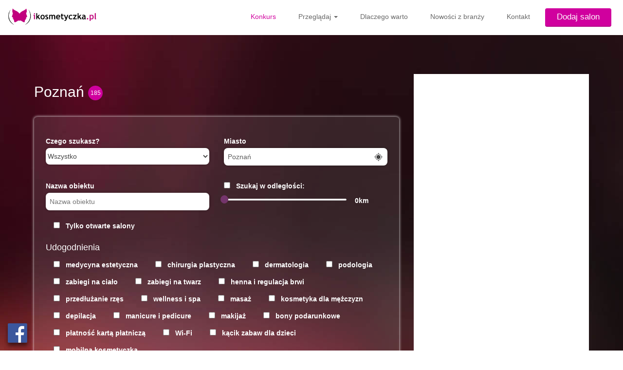

--- FILE ---
content_type: text/html; charset=UTF-8
request_url: http://www.ikosmetyczka.pl/profiles,show,city,109389,poznan,2
body_size: 6127
content:
<!DOCTYPE HTML>
<html>
    <head>
        <meta charset="utf-8">
        <meta http-equiv="Cache-Control" content="no-cache, no-store, must-revalidate" />
                <script type="text/javascript" src="assets/js/jquery-2.2.2.min.js"></script>
        <script type="text/javascript" src="assets/js/jquery.cookie.js"></script>
        <script type="text/javascript" src="assets/js/jquery-ui.min.js"></script>
        <script type="text/javascript" src="assets/js/bootstrap.min.js"></script>
        <script type="text/javascript" src="assets/js/tinymce/tinymce.min.js"></script>
        <script type="text/javascript" src="assets/js/main.js"></script>
        <script type="text/javascript" src="assets/js/maps.js"></script>

<!--         <script type="text/javascript" src="http://openlayers.org/en/v3.16.0/build/ol.js"></script> -->
<script src="https://cdn.jsdelivr.net/gh/openlayers/openlayers.github.io@master/en/v6.6.1/build/ol.js"></script>

        <link rel="stylesheet" href="assets/css/jquery-ui.min.css">
        <link rel="stylesheet" href="assets/css/bootstrap.min.css">
        <link rel="stylesheet" href="assets/css/style.less?add=ikosmetyczka_pl">
        <link rel="shortcut icon" type="image/ico" href="assets/img/projects/ikosmetyczka_pl/favicon.ico">

<!--        <link rel="stylesheet" type="text/css" href="http://openlayers.org/en/v3.16.0/css/ol.css"> -->
<link rel="stylesheet" href="https://cdn.jsdelivr.net/gh/openlayers/openlayers.github.io@master/en/v6.6.1/css/ol.css" type="text/css">

        <title>Kosmetyczka, salon kosmetyczny - Poznań - Strona 2 - iKosmetyczka.pl</title>
    </head>
    <body class="page-profiles">
        <nav class="navbar">
            <div class="container-fluid">
                <div class="navbar-header">
                    <button type="button" class="navbar-toggle collapsed" data-toggle="collapse" data-target="#navmain" aria-expanded="false">
                        <span class="glyphicon glyphicon-option-horizontal"></span>
                    </button>
                                        <a href="/" class="navbar-brand"><img src="assets/img/projects/ikosmetyczka_pl//logo_dark.png" alt="Friziori" class="img-responsive"></a>
                </div>
                <div class="collapse navbar-collapse" id="navmain">
                    <ul class="nav navbar-nav navbar-right">
                                                    <li class="addonLink"><a href="http://www.konkurs.ikosmetyczka.pl">Konkurs</a></li>
                                                                            <li>
                                <a href="#" class="dropdown-toggle" data-toggle="dropdown" role="button" aria-haspopup="true" aria-expanded="false">
                                    Przeglądaj <span class="caret"></span>
                                </a>
                                <ul class="dropdown-menu">
                                    <li><a href="/profiles">Lista firm</a></li>
                                    <li><a href="/cities">Miejscowości</a></li>
                                </ul>
                            </li>
                                                <li><a href="/about">Dlaczego warto</a></li>
                        <li><a href="/articles">Nowości z branży</a></li>
                        <li><a href="/contact">Kontakt</a></li>
                        <li>
                            <a href="/register" class="button button-2 navbar-btn">
                                Dodaj salon                            </a>
                        </li>
                    </ul>
                </div>
            </div>
        </nav>

        
        <main>
    <section id="section-1" class="section-background">
        <div class="container">
            <div class="row" data-effect="eqh">
                <div class="col-lg-8 col-md-8 col-sm-8 col-xs-8">
                                            <div class="row">
                            <div class="col-lg-6 col-md-6 col-sm-6 col-xs-6">
                                <h2 class="cityHeader">Poznań <span>185</span></h2>
                            </div>
                        </div>
                    
                    <section class="search-main content-section transparent">
                        <form method="GET" action="/profiles">
                            <div class="row search-keyword">
                                <div class="col-lg-6 col-md-6 col-sm-6 col-xs-12">
                                    <label for="what">Czego szukasz?</label>
                                    <select name="what">
                                        <option value="0">Wszystko</option>
                                                                                    <option value="59" >chirurgia plastyczna</option>
                                                                                    <option value="69" >depilacja</option>
                                                                                    <option value="60" >dermatologia</option>
                                                                                    <option value="64" >henna i regulacja brwi</option>
                                                                                    <option value="68" >kosmetyka dla mężczyzn</option>
                                                                                    <option value="71" >makijaż</option>
                                                                                    <option value="70" >manicure i pedicure</option>
                                                                                    <option value="67" >masaż</option>
                                                                                    <option value="58" >medycyna estetyczna</option>
                                                                                    <option value="61" >podologia</option>
                                                                                    <option value="65" >przedłużanie rzęs</option>
                                                                                    <option value="66" >wellness i spa</option>
                                                                                    <option value="62" >zabiegi na ciało</option>
                                                                                    <option value="63" >zabiegi na twarz</option>
                                                                            </select>
                                </div>
                                <div class="col-lg-6 col-md-6 col-sm-6 col-xs-12">
                                    <label for="locality">Miasto</label>
                                    <input type="hidden"
                                           name="localityid"
                                           data-role="autocomplete-value"
                                           data-autocomplete-value="localityid">
                                    <input
                                        type="text"
                                        name="locality"
                                        data-role="autocomplete"
                                        data-autocomplete="getcity"
                                        data-autocomplete-withcompanies="1"
                                        data-autocomplete-value="localityid"
                                        data-autocomplete-strict="allow-literal"
                                        placeholder="Miasto"
                                        value="Poznań">
                                </div>
                            </div>

                            <div class="row search-keyword">
                                <div class="col-lg-6 col-md-6 col-sm-6 col-xs-12">
                                    <label for="locality">Nazwa obiektu</label>
                                    <input type="text" name="name" placeholder="Nazwa obiektu" value="">
                                </div>
                                <div class="col-lg-6 col-md-6 col-sm-6 col-xs-12">
                                    <span class="distance-wrapper">
                                        <input type="checkbox" name="distanceEnable" data-role="enable" data-enable="slider" id="form-distanceenable">
                                        <label for="form-distanceenable">Szukaj w odległości:</label>
                                    </span>
                                    <div class="slider" data-role="slider" data-enabled="false" data-enable="slider">
                                        <div class="sliderControl" data-role="slider-control"></div>
                                        <div class="sliderDisplay" data-role="slider-display"></div>
                                        <input type="hidden" name="distance" class="sliderValue" data-role="slider-value" value="0">
                                    </div>
                                </div>
                            </div>

                            <div class="search-opened">
                                <div class="row">
                                    <div class="col-lg-5 col-md-5 col-sm-5 col-xs-12">
                                        <span>
                                            <input type="checkbox" name="opened" id="form-opened">
                                            <label for="form-opened">
                                                Tylko otwarte salony                                            </label>
                                        </span>
                                    </div>
                                    <div class="col-lg-7 col-md-7 col-sm-7 col-xs-12">
                                    </div>
                                </div>
                            </div>

                            <div class="search-facilities">
                                <h4>Udogodnienia</h4>
                                <div class="facilities-container">
                                                                            <span>
                                            <input 
                                                type="checkbox" 
                                                name="facilities[58]" 
                                                id="fac_58"
                                                value="58"
                                                >
                                            <label for="fac_58">
                                                medycyna estetyczna                                            </label>
                                        </span>
                                                                            <span>
                                            <input 
                                                type="checkbox" 
                                                name="facilities[59]" 
                                                id="fac_59"
                                                value="59"
                                                >
                                            <label for="fac_59">
                                                chirurgia plastyczna                                            </label>
                                        </span>
                                                                            <span>
                                            <input 
                                                type="checkbox" 
                                                name="facilities[60]" 
                                                id="fac_60"
                                                value="60"
                                                >
                                            <label for="fac_60">
                                                dermatologia                                            </label>
                                        </span>
                                                                            <span>
                                            <input 
                                                type="checkbox" 
                                                name="facilities[61]" 
                                                id="fac_61"
                                                value="61"
                                                >
                                            <label for="fac_61">
                                                podologia                                            </label>
                                        </span>
                                                                            <span>
                                            <input 
                                                type="checkbox" 
                                                name="facilities[62]" 
                                                id="fac_62"
                                                value="62"
                                                >
                                            <label for="fac_62">
                                                zabiegi na ciało                                            </label>
                                        </span>
                                                                            <span>
                                            <input 
                                                type="checkbox" 
                                                name="facilities[63]" 
                                                id="fac_63"
                                                value="63"
                                                >
                                            <label for="fac_63">
                                                zabiegi na twarz                                            </label>
                                        </span>
                                                                            <span>
                                            <input 
                                                type="checkbox" 
                                                name="facilities[64]" 
                                                id="fac_64"
                                                value="64"
                                                >
                                            <label for="fac_64">
                                                henna i regulacja brwi                                            </label>
                                        </span>
                                                                            <span>
                                            <input 
                                                type="checkbox" 
                                                name="facilities[65]" 
                                                id="fac_65"
                                                value="65"
                                                >
                                            <label for="fac_65">
                                                przedłużanie rzęs                                            </label>
                                        </span>
                                                                            <span>
                                            <input 
                                                type="checkbox" 
                                                name="facilities[66]" 
                                                id="fac_66"
                                                value="66"
                                                >
                                            <label for="fac_66">
                                                wellness i spa                                            </label>
                                        </span>
                                                                            <span>
                                            <input 
                                                type="checkbox" 
                                                name="facilities[67]" 
                                                id="fac_67"
                                                value="67"
                                                >
                                            <label for="fac_67">
                                                masaż                                            </label>
                                        </span>
                                                                            <span>
                                            <input 
                                                type="checkbox" 
                                                name="facilities[68]" 
                                                id="fac_68"
                                                value="68"
                                                >
                                            <label for="fac_68">
                                                kosmetyka dla mężczyzn                                            </label>
                                        </span>
                                                                            <span>
                                            <input 
                                                type="checkbox" 
                                                name="facilities[69]" 
                                                id="fac_69"
                                                value="69"
                                                >
                                            <label for="fac_69">
                                                depilacja                                            </label>
                                        </span>
                                                                            <span>
                                            <input 
                                                type="checkbox" 
                                                name="facilities[70]" 
                                                id="fac_70"
                                                value="70"
                                                >
                                            <label for="fac_70">
                                                manicure i pedicure                                            </label>
                                        </span>
                                                                            <span>
                                            <input 
                                                type="checkbox" 
                                                name="facilities[71]" 
                                                id="fac_71"
                                                value="71"
                                                >
                                            <label for="fac_71">
                                                makijaż                                            </label>
                                        </span>
                                                                            <span>
                                            <input 
                                                type="checkbox" 
                                                name="facilities[73]" 
                                                id="fac_73"
                                                value="73"
                                                >
                                            <label for="fac_73">
                                                bony podarunkowe                                            </label>
                                        </span>
                                                                            <span>
                                            <input 
                                                type="checkbox" 
                                                name="facilities[74]" 
                                                id="fac_74"
                                                value="74"
                                                >
                                            <label for="fac_74">
                                                płatność kartą płatniczą                                            </label>
                                        </span>
                                                                            <span>
                                            <input 
                                                type="checkbox" 
                                                name="facilities[75]" 
                                                id="fac_75"
                                                value="75"
                                                >
                                            <label for="fac_75">
                                                Wi-Fi                                            </label>
                                        </span>
                                                                            <span>
                                            <input 
                                                type="checkbox" 
                                                name="facilities[76]" 
                                                id="fac_76"
                                                value="76"
                                                >
                                            <label for="fac_76">
                                                kącik zabaw dla dzieci                                            </label>
                                        </span>
                                                                            <span>
                                            <input 
                                                type="checkbox" 
                                                name="facilities[77]" 
                                                id="fac_77"
                                                value="77"
                                                >
                                            <label for="fac_77">
                                                mobilna kosmetyczka                                            </label>
                                        </span>
                                                                    </div>
                            </div>

                            <div class="send">
                                <button type="submit" name="search">
                                    <span class="glyphicon glyphicon-search"></span>
                                    Szukaj                                </button>
                            </div>
                        </form>
                    </section>

                    <section class="profiles">
                        <div class="row" data-effect="eqh">
                                                                                            <div class="col-lg-12 col-md-12 col-sm-12 col-xs-12 profile-new" 
                                                                         data-role="map-marker" 
                                         data-map-marker="profile"
                                         data-map-marker-type="profile"
                                         data-map-marker-id="4316"
                                         data-map-marker-name=""Imago" Gabinet Kosmetyczny Anna Kanas"
                                         data-map-marker-address-country="Polska"
                                         data-map-marker-address-city="Poznań"
                                         data-map-marker-address-street="ul. Górecka 81"
                                         data-map-marker-latlng="0;0"
                                         data-map-marker-address="Polska, Poznań, ul. Górecka 81"
                                         data-map-marker-url="/profile,4316,imago-gabinet-kosmetyczny-anna-kanas"
                                                                          >
                                    <div class="row">
                                        <div class="col-lg-12">
                                            <h4><a href="/profile,4316,imago-gabinet-kosmetyczny-anna-kanas">"Imago" Gabinet Kosmetyczny Anna Kanas</a></h4>
                                        </div>
                                    </div>
                                    <div class="row">
                                        <div class="col-lg-4 col-md-4 col-sm-4 col-xs-4">
                                            <a href="/profile,4316,imago-gabinet-kosmetyczny-anna-kanas">
                                                <img class="img-responsive" src="assets/img/projects/ikosmetyczka_pl/placeholder.png">
                                            </a>
                                        </div>
                                        <div class="col-lg-8 col-md-8 col-sm-8 col-xs-8 profile-infos">
                                            <p class="address">Poznań, ul. Górecka 81</p>
                                            <p>Niestety opis nie został jeszcze uzupełniony, przepraszamy. Zadzwoń bądź skontaktuj się drogą mailową w celu zapoznania się z ofertą.</p>
                                        </div>
                                    </div>
                                    <div class="row cmpinfos">
                                        <div class="col-lg-6 col-md-6 col-sm-6 col-xs-12">
                                            <div class="phone">
                                                <span class="blackTitle hidden-xs">Numer telefonu</span>
                                                <a data-role="ajax-info" data-action="getRawPhone" data-cmpid="4316" href="#">Zobacz numer</a>
                                            </div>
                                        </div>
                                        <div class="col-lg-6 col-md-6 col-sm-6 col-xs-12">
                                                                                            <div class="email">
                                                    <span class="blackTitle hidden-xs">E-mail</span>
                                                    <a href="#" data-role="ajax-info" data-action="getRawEmail" data-cmpid="4316">
                                                        Wyślij wiadomość                                                    </a>
                                                </div>
                                                                                    </div>
                                    </div>
                                </div>
                                                                </div>
                                <div class="row" data-effect="eqh">
                                                                                                                            <div class="col-lg-12 col-md-12 col-sm-12 col-xs-12 profile-new" 
                                                                         data-role="map-marker" 
                                         data-map-marker="profile"
                                         data-map-marker-type="profile"
                                         data-map-marker-id="2657"
                                         data-map-marker-name=""Klinika Zdrowia i Urody Art - Medica" Renata Plesińska"
                                         data-map-marker-address-country="Polska"
                                         data-map-marker-address-city="Poznań"
                                         data-map-marker-address-street="ul. Rakoniewicka 23a"
                                         data-map-marker-latlng="0;0"
                                         data-map-marker-address="Polska, Poznań, ul. Rakoniewicka 23a"
                                         data-map-marker-url="/profile,2657,klinika-zdrowia-i-urody-art-medica-renata-plesiska"
                                                                          >
                                    <div class="row">
                                        <div class="col-lg-12">
                                            <h4><a href="/profile,2657,klinika-zdrowia-i-urody-art-medica-renata-plesiska">"Klinika Zdrowia i Urody Art - Medica" Renata Plesińska</a></h4>
                                        </div>
                                    </div>
                                    <div class="row">
                                        <div class="col-lg-4 col-md-4 col-sm-4 col-xs-4">
                                            <a href="/profile,2657,klinika-zdrowia-i-urody-art-medica-renata-plesiska">
                                                <img class="img-responsive" src="assets/img/projects/ikosmetyczka_pl/placeholder.png">
                                            </a>
                                        </div>
                                        <div class="col-lg-8 col-md-8 col-sm-8 col-xs-8 profile-infos">
                                            <p class="address">Poznań, ul. Rakoniewicka 23a</p>
                                            <p>Niestety opis nie został jeszcze uzupełniony, przepraszamy. Zadzwoń bądź skontaktuj się drogą mailową w celu zapoznania się z ofertą.</p>
                                        </div>
                                    </div>
                                    <div class="row cmpinfos">
                                        <div class="col-lg-6 col-md-6 col-sm-6 col-xs-12">
                                            <div class="phone">
                                                <span class="blackTitle hidden-xs">Numer telefonu</span>
                                                <a data-role="ajax-info" data-action="getRawPhone" data-cmpid="2657" href="#">Zobacz numer</a>
                                            </div>
                                        </div>
                                        <div class="col-lg-6 col-md-6 col-sm-6 col-xs-12">
                                                                                            <div class="email">
                                                    <span class="blackTitle hidden-xs">E-mail</span>
                                                    <a href="#" data-role="ajax-info" data-action="getRawEmail" data-cmpid="2657">
                                                        Wyślij wiadomość                                                    </a>
                                                </div>
                                                                                    </div>
                                    </div>
                                </div>
                                                                </div>
                                <div class="row" data-effect="eqh">
                                                                                                                            <div class="col-lg-12 col-md-12 col-sm-12 col-xs-12 profile-new" 
                                                                         data-role="map-marker" 
                                         data-map-marker="profile"
                                         data-map-marker-type="profile"
                                         data-map-marker-id="5759"
                                         data-map-marker-name="Studio Image"
                                         data-map-marker-address-country="Polska"
                                         data-map-marker-address-city="Poznań"
                                         data-map-marker-address-street="ul. Żniwna 3"
                                         data-map-marker-latlng="0;0"
                                         data-map-marker-address="Polska, Poznań, ul. Żniwna 3"
                                         data-map-marker-url="/profile,5759,studio-image"
                                                                          >
                                    <div class="row">
                                        <div class="col-lg-12">
                                            <h4><a href="/profile,5759,studio-image">Studio Image</a></h4>
                                        </div>
                                    </div>
                                    <div class="row">
                                        <div class="col-lg-4 col-md-4 col-sm-4 col-xs-4">
                                            <a href="/profile,5759,studio-image">
                                                <img class="img-responsive" src="assets/img/projects/ikosmetyczka_pl/placeholder.png">
                                            </a>
                                        </div>
                                        <div class="col-lg-8 col-md-8 col-sm-8 col-xs-8 profile-infos">
                                            <p class="address">Poznań, ul. Żniwna 3</p>
                                            <p>Niestety opis nie został jeszcze uzupełniony, przepraszamy. Zadzwoń bądź skontaktuj się drogą mailową w celu zapoznania się z ofertą.</p>
                                        </div>
                                    </div>
                                    <div class="row cmpinfos">
                                        <div class="col-lg-6 col-md-6 col-sm-6 col-xs-12">
                                            <div class="phone">
                                                <span class="blackTitle hidden-xs">Numer telefonu</span>
                                                <a data-role="ajax-info" data-action="getRawPhone" data-cmpid="5759" href="#">Zobacz numer</a>
                                            </div>
                                        </div>
                                        <div class="col-lg-6 col-md-6 col-sm-6 col-xs-12">
                                                                                            <div class="email">
                                                    <span class="blackTitle hidden-xs">E-mail</span>
                                                    <a href="#" data-role="ajax-info" data-action="getRawEmail" data-cmpid="5759">
                                                        Wyślij wiadomość                                                    </a>
                                                </div>
                                                                                    </div>
                                    </div>
                                </div>
                                                                </div>
                                <div class="row" data-effect="eqh">
                                                                                                                            <div class="col-lg-12 col-md-12 col-sm-12 col-xs-12 profile-new" 
                                                                         data-role="map-marker" 
                                         data-map-marker="profile"
                                         data-map-marker-type="profile"
                                         data-map-marker-id="5122"
                                         data-map-marker-name=""Smooth" Gabinet Kosmetyczny Barbara Miedziak"
                                         data-map-marker-address-country="Polska"
                                         data-map-marker-address-city="Poznań"
                                         data-map-marker-address-street="ul. Mostowa 25 /7"
                                         data-map-marker-latlng="0;0"
                                         data-map-marker-address="Polska, Poznań, ul. Mostowa 25 /7"
                                         data-map-marker-url="/profile,5122,smooth-gabinet-kosmetyczny-barbara-miedziak"
                                                                          >
                                    <div class="row">
                                        <div class="col-lg-12">
                                            <h4><a href="/profile,5122,smooth-gabinet-kosmetyczny-barbara-miedziak">"Smooth" Gabinet Kosmetyczny Barbara Miedziak</a></h4>
                                        </div>
                                    </div>
                                    <div class="row">
                                        <div class="col-lg-4 col-md-4 col-sm-4 col-xs-4">
                                            <a href="/profile,5122,smooth-gabinet-kosmetyczny-barbara-miedziak">
                                                <img class="img-responsive" src="assets/img/projects/ikosmetyczka_pl/placeholder.png">
                                            </a>
                                        </div>
                                        <div class="col-lg-8 col-md-8 col-sm-8 col-xs-8 profile-infos">
                                            <p class="address">Poznań, ul. Mostowa 25 /7</p>
                                            <p>Niestety opis nie został jeszcze uzupełniony, przepraszamy. Zadzwoń bądź skontaktuj się drogą mailową w celu zapoznania się z ofertą.</p>
                                        </div>
                                    </div>
                                    <div class="row cmpinfos">
                                        <div class="col-lg-6 col-md-6 col-sm-6 col-xs-12">
                                            <div class="phone">
                                                <span class="blackTitle hidden-xs">Numer telefonu</span>
                                                <a data-role="ajax-info" data-action="getRawPhone" data-cmpid="5122" href="#">Zobacz numer</a>
                                            </div>
                                        </div>
                                        <div class="col-lg-6 col-md-6 col-sm-6 col-xs-12">
                                                                                            <div class="email">
                                                    <span class="blackTitle hidden-xs">E-mail</span>
                                                    <a href="#" data-role="ajax-info" data-action="getRawEmail" data-cmpid="5122">
                                                        Wyślij wiadomość                                                    </a>
                                                </div>
                                                                                    </div>
                                    </div>
                                </div>
                                                                </div>
                                <div class="row" data-effect="eqh">
                                                                                                                            <div class="col-lg-12 col-md-12 col-sm-12 col-xs-12 profile-new" 
                                                                         data-role="map-marker" 
                                         data-map-marker="profile"
                                         data-map-marker-type="profile"
                                         data-map-marker-id="724"
                                         data-map-marker-name="Africana. Studio urody, solarium. Żarnowska V."
                                         data-map-marker-address-country="Polska"
                                         data-map-marker-address-city="Poznań"
                                         data-map-marker-address-street="Rybaki 28"
                                         data-map-marker-latlng="0;0"
                                         data-map-marker-address="Polska, Poznań, Rybaki 28"
                                         data-map-marker-url="/profile,724,africana-studio-urody-solarium-arnowska-v"
                                                                          >
                                    <div class="row">
                                        <div class="col-lg-12">
                                            <h4><a href="/profile,724,africana-studio-urody-solarium-arnowska-v">Africana. Studio urody, solarium. Żarnowska V.</a></h4>
                                        </div>
                                    </div>
                                    <div class="row">
                                        <div class="col-lg-4 col-md-4 col-sm-4 col-xs-4">
                                            <a href="/profile,724,africana-studio-urody-solarium-arnowska-v">
                                                <img class="img-responsive" src="assets/img/projects/ikosmetyczka_pl/placeholder.png">
                                            </a>
                                        </div>
                                        <div class="col-lg-8 col-md-8 col-sm-8 col-xs-8 profile-infos">
                                            <p class="address">Poznań, Rybaki 28</p>
                                            <p>Niestety opis nie został jeszcze uzupełniony, przepraszamy. Zadzwoń bądź skontaktuj się drogą mailową w celu zapoznania się z ofertą.</p>
                                        </div>
                                    </div>
                                    <div class="row cmpinfos">
                                        <div class="col-lg-6 col-md-6 col-sm-6 col-xs-12">
                                            <div class="phone">
                                                <span class="blackTitle hidden-xs">Numer telefonu</span>
                                                <a data-role="ajax-info" data-action="getRawPhone" data-cmpid="724" href="#">Zobacz numer</a>
                                            </div>
                                        </div>
                                        <div class="col-lg-6 col-md-6 col-sm-6 col-xs-12">
                                                                                            <div class="email">
                                                    <span class="blackTitle hidden-xs">E-mail</span>
                                                    <a href="#" data-role="ajax-info" data-action="getRawEmail" data-cmpid="724">
                                                        Wyślij wiadomość                                                    </a>
                                                </div>
                                                                                    </div>
                                    </div>
                                </div>
                                                                </div>
                                <div class="row" data-effect="eqh">
                                                                                                                            <div class="col-lg-12 col-md-12 col-sm-12 col-xs-12 profile-new" 
                                                                         data-role="map-marker" 
                                         data-map-marker="profile"
                                         data-map-marker-type="profile"
                                         data-map-marker-id="2695"
                                         data-map-marker-name="Iwona Jankowska"
                                         data-map-marker-address-country="Polska"
                                         data-map-marker-address-city="Poznań"
                                         data-map-marker-address-street="ul. Literacka 43k /7"
                                         data-map-marker-latlng="0;0"
                                         data-map-marker-address="Polska, Poznań, ul. Literacka 43k /7"
                                         data-map-marker-url="/profile,2695,iwona-jankowska"
                                                                          >
                                    <div class="row">
                                        <div class="col-lg-12">
                                            <h4><a href="/profile,2695,iwona-jankowska">Iwona Jankowska</a></h4>
                                        </div>
                                    </div>
                                    <div class="row">
                                        <div class="col-lg-4 col-md-4 col-sm-4 col-xs-4">
                                            <a href="/profile,2695,iwona-jankowska">
                                                <img class="img-responsive" src="assets/img/projects/ikosmetyczka_pl/placeholder.png">
                                            </a>
                                        </div>
                                        <div class="col-lg-8 col-md-8 col-sm-8 col-xs-8 profile-infos">
                                            <p class="address">Poznań, ul. Literacka 43k /7</p>
                                            <p>Niestety opis nie został jeszcze uzupełniony, przepraszamy. Zadzwoń bądź skontaktuj się drogą mailową w celu zapoznania się z ofertą.</p>
                                        </div>
                                    </div>
                                    <div class="row cmpinfos">
                                        <div class="col-lg-6 col-md-6 col-sm-6 col-xs-12">
                                            <div class="phone">
                                                <span class="blackTitle hidden-xs">Numer telefonu</span>
                                                <a data-role="ajax-info" data-action="getRawPhone" data-cmpid="2695" href="#">Zobacz numer</a>
                                            </div>
                                        </div>
                                        <div class="col-lg-6 col-md-6 col-sm-6 col-xs-12">
                                                                                            <div class="email">
                                                    <span class="blackTitle hidden-xs">E-mail</span>
                                                    <a href="#" data-role="ajax-info" data-action="getRawEmail" data-cmpid="2695">
                                                        Wyślij wiadomość                                                    </a>
                                                </div>
                                                                                    </div>
                                    </div>
                                </div>
                                                                </div>
                                <div class="row" data-effect="eqh">
                                                                                                                            <div class="col-lg-12 col-md-12 col-sm-12 col-xs-12 profile-new" 
                                                                         data-role="map-marker" 
                                         data-map-marker="profile"
                                         data-map-marker-type="profile"
                                         data-map-marker-id="902"
                                         data-map-marker-name="Gabinet Ingenium Katarzyna Szymańska "
                                         data-map-marker-address-country="Polska"
                                         data-map-marker-address-city="Poznań"
                                         data-map-marker-address-street="Galeria MM Św. Marcin 24"
                                         data-map-marker-latlng="0;0"
                                         data-map-marker-address="Polska, Poznań, Galeria MM Św. Marcin 24"
                                         data-map-marker-url="/profile,902,gabinet-ingenium-katarzyna-szymaska"
                                                                          >
                                    <div class="row">
                                        <div class="col-lg-12">
                                            <h4><a href="/profile,902,gabinet-ingenium-katarzyna-szymaska">Gabinet Ingenium Katarzyna Szymańska </a></h4>
                                        </div>
                                    </div>
                                    <div class="row">
                                        <div class="col-lg-4 col-md-4 col-sm-4 col-xs-4">
                                            <a href="/profile,902,gabinet-ingenium-katarzyna-szymaska">
                                                <img class="img-responsive" src="assets/img/projects/ikosmetyczka_pl/placeholder.png">
                                            </a>
                                        </div>
                                        <div class="col-lg-8 col-md-8 col-sm-8 col-xs-8 profile-infos">
                                            <p class="address">Poznań, Galeria MM Św. Marcin 24</p>
                                            <p>Niestety opis nie został jeszcze uzupełniony, przepraszamy. Zadzwoń bądź skontaktuj się drogą mailową w celu zapoznania się z ofertą.</p>
                                        </div>
                                    </div>
                                    <div class="row cmpinfos">
                                        <div class="col-lg-6 col-md-6 col-sm-6 col-xs-12">
                                            <div class="phone">
                                                <span class="blackTitle hidden-xs">Numer telefonu</span>
                                                <a data-role="ajax-info" data-action="getRawPhone" data-cmpid="902" href="#">Zobacz numer</a>
                                            </div>
                                        </div>
                                        <div class="col-lg-6 col-md-6 col-sm-6 col-xs-12">
                                                                                            <div class="email">
                                                    <span class="blackTitle hidden-xs">E-mail</span>
                                                    <a href="#" data-role="ajax-info" data-action="getRawEmail" data-cmpid="902">
                                                        Wyślij wiadomość                                                    </a>
                                                </div>
                                                                                    </div>
                                    </div>
                                </div>
                                                                </div>
                                <div class="row" data-effect="eqh">
                                                                                                                            <div class="col-lg-12 col-md-12 col-sm-12 col-xs-12 profile-new" 
                                                                         data-role="map-marker" 
                                         data-map-marker="profile"
                                         data-map-marker-type="profile"
                                         data-map-marker-id="1916"
                                         data-map-marker-name=""Gracja" Gabinet Kosmetyczny Danuta Sierszuła"
                                         data-map-marker-address-country="Polska"
                                         data-map-marker-address-city="Poznań"
                                         data-map-marker-address-street="os. Kosmonautów 8 d"
                                         data-map-marker-latlng="0;0"
                                         data-map-marker-address="Polska, Poznań, os. Kosmonautów 8 d"
                                         data-map-marker-url="/profile,1916,gracja-gabinet-kosmetyczny-danuta-sierszua"
                                                                          >
                                    <div class="row">
                                        <div class="col-lg-12">
                                            <h4><a href="/profile,1916,gracja-gabinet-kosmetyczny-danuta-sierszua">"Gracja" Gabinet Kosmetyczny Danuta Sierszuła</a></h4>
                                        </div>
                                    </div>
                                    <div class="row">
                                        <div class="col-lg-4 col-md-4 col-sm-4 col-xs-4">
                                            <a href="/profile,1916,gracja-gabinet-kosmetyczny-danuta-sierszua">
                                                <img class="img-responsive" src="assets/img/projects/ikosmetyczka_pl/placeholder.png">
                                            </a>
                                        </div>
                                        <div class="col-lg-8 col-md-8 col-sm-8 col-xs-8 profile-infos">
                                            <p class="address">Poznań, os. Kosmonautów 8 d</p>
                                            <p>Niestety opis nie został jeszcze uzupełniony, przepraszamy. Zadzwoń bądź skontaktuj się drogą mailową w celu zapoznania się z ofertą.</p>
                                        </div>
                                    </div>
                                    <div class="row cmpinfos">
                                        <div class="col-lg-6 col-md-6 col-sm-6 col-xs-12">
                                            <div class="phone">
                                                <span class="blackTitle hidden-xs">Numer telefonu</span>
                                                <a data-role="ajax-info" data-action="getRawPhone" data-cmpid="1916" href="#">Zobacz numer</a>
                                            </div>
                                        </div>
                                        <div class="col-lg-6 col-md-6 col-sm-6 col-xs-12">
                                                                                            <div class="email">
                                                    <span class="blackTitle hidden-xs">E-mail</span>
                                                    <a href="#" data-role="ajax-info" data-action="getRawEmail" data-cmpid="1916">
                                                        Wyślij wiadomość                                                    </a>
                                                </div>
                                                                                    </div>
                                    </div>
                                </div>
                                                                </div>
                                <div class="row" data-effect="eqh">
                                                                                                                            <div class="col-lg-12 col-md-12 col-sm-12 col-xs-12 profile-new" 
                                                                         data-role="map-marker" 
                                         data-map-marker="profile"
                                         data-map-marker-type="profile"
                                         data-map-marker-id="4087"
                                         data-map-marker-name="Studio Ka Karolina Leimann"
                                         data-map-marker-address-country="Polska"
                                         data-map-marker-address-city="Poznań"
                                         data-map-marker-address-street="ul. Kacza 3"
                                         data-map-marker-latlng="0;0"
                                         data-map-marker-address="Polska, Poznań, ul. Kacza 3"
                                         data-map-marker-url="/profile,4087,studio-ka-karolina-leimann"
                                                                          >
                                    <div class="row">
                                        <div class="col-lg-12">
                                            <h4><a href="/profile,4087,studio-ka-karolina-leimann">Studio Ka Karolina Leimann</a></h4>
                                        </div>
                                    </div>
                                    <div class="row">
                                        <div class="col-lg-4 col-md-4 col-sm-4 col-xs-4">
                                            <a href="/profile,4087,studio-ka-karolina-leimann">
                                                <img class="img-responsive" src="assets/img/projects/ikosmetyczka_pl/placeholder.png">
                                            </a>
                                        </div>
                                        <div class="col-lg-8 col-md-8 col-sm-8 col-xs-8 profile-infos">
                                            <p class="address">Poznań, ul. Kacza 3</p>
                                            <p>Niestety opis nie został jeszcze uzupełniony, przepraszamy. Zadzwoń bądź skontaktuj się drogą mailową w celu zapoznania się z ofertą.</p>
                                        </div>
                                    </div>
                                    <div class="row cmpinfos">
                                        <div class="col-lg-6 col-md-6 col-sm-6 col-xs-12">
                                            <div class="phone">
                                                <span class="blackTitle hidden-xs">Numer telefonu</span>
                                                <a data-role="ajax-info" data-action="getRawPhone" data-cmpid="4087" href="#">Zobacz numer</a>
                                            </div>
                                        </div>
                                        <div class="col-lg-6 col-md-6 col-sm-6 col-xs-12">
                                                                                            <div class="email">
                                                    <span class="blackTitle hidden-xs">E-mail</span>
                                                    <a href="#" data-role="ajax-info" data-action="getRawEmail" data-cmpid="4087">
                                                        Wyślij wiadomość                                                    </a>
                                                </div>
                                                                                    </div>
                                    </div>
                                </div>
                                                                </div>
                                <div class="row" data-effect="eqh">
                                                                                                                            <div class="col-lg-12 col-md-12 col-sm-12 col-xs-12 profile-new" 
                                                                         data-role="map-marker" 
                                         data-map-marker="profile"
                                         data-map-marker-type="profile"
                                         data-map-marker-id="860"
                                         data-map-marker-name=""Salon i Elegancja" Gabinet Kosmetyczny Agnieszka Nowaczyk"
                                         data-map-marker-address-country="Polska"
                                         data-map-marker-address-city="Poznań"
                                         data-map-marker-address-street="ul. słowiańska 36"
                                         data-map-marker-latlng="0;0"
                                         data-map-marker-address="Polska, Poznań, ul. słowiańska 36"
                                         data-map-marker-url="/profile,860,salon-i-elegancja-gabinet-kosmetyczny-agnieszka-nowaczyk"
                                                                          >
                                    <div class="row">
                                        <div class="col-lg-12">
                                            <h4><a href="/profile,860,salon-i-elegancja-gabinet-kosmetyczny-agnieszka-nowaczyk">"Salon i Elegancja" Gabinet Kosmetyczny Agnieszka Nowaczyk</a></h4>
                                        </div>
                                    </div>
                                    <div class="row">
                                        <div class="col-lg-4 col-md-4 col-sm-4 col-xs-4">
                                            <a href="/profile,860,salon-i-elegancja-gabinet-kosmetyczny-agnieszka-nowaczyk">
                                                <img class="img-responsive" src="assets/img/projects/ikosmetyczka_pl/placeholder.png">
                                            </a>
                                        </div>
                                        <div class="col-lg-8 col-md-8 col-sm-8 col-xs-8 profile-infos">
                                            <p class="address">Poznań, ul. słowiańska 36</p>
                                            <p>Niestety opis nie został jeszcze uzupełniony, przepraszamy. Zadzwoń bądź skontaktuj się drogą mailową w celu zapoznania się z ofertą.</p>
                                        </div>
                                    </div>
                                    <div class="row cmpinfos">
                                        <div class="col-lg-6 col-md-6 col-sm-6 col-xs-12">
                                            <div class="phone">
                                                <span class="blackTitle hidden-xs">Numer telefonu</span>
                                                <a data-role="ajax-info" data-action="getRawPhone" data-cmpid="860" href="#">Zobacz numer</a>
                                            </div>
                                        </div>
                                        <div class="col-lg-6 col-md-6 col-sm-6 col-xs-12">
                                                                                            <div class="email">
                                                    <span class="blackTitle hidden-xs">E-mail</span>
                                                    <a href="#" data-role="ajax-info" data-action="getRawEmail" data-cmpid="860">
                                                        Wyślij wiadomość                                                    </a>
                                                </div>
                                                                                    </div>
                                    </div>
                                </div>
                                                                </div>
                                <div class="row" data-effect="eqh">
                                                                                                                            <div class="col-lg-12 col-md-12 col-sm-12 col-xs-12 profile-new" 
                                                                         data-role="map-marker" 
                                         data-map-marker="profile"
                                         data-map-marker-type="profile"
                                         data-map-marker-id="1641"
                                         data-map-marker-name="Gabinet Kosmetyczny Katarzyna Daszkiewicz"
                                         data-map-marker-address-country="Polska"
                                         data-map-marker-address-city="Poznań"
                                         data-map-marker-address-street="os. Orła Białego 46"
                                         data-map-marker-latlng="0;0"
                                         data-map-marker-address="Polska, Poznań, os. Orła Białego 46"
                                         data-map-marker-url="/profile,1641,gabinet-kosmetyczny-katarzyna-daszkiewicz"
                                                                          >
                                    <div class="row">
                                        <div class="col-lg-12">
                                            <h4><a href="/profile,1641,gabinet-kosmetyczny-katarzyna-daszkiewicz">Gabinet Kosmetyczny Katarzyna Daszkiewicz</a></h4>
                                        </div>
                                    </div>
                                    <div class="row">
                                        <div class="col-lg-4 col-md-4 col-sm-4 col-xs-4">
                                            <a href="/profile,1641,gabinet-kosmetyczny-katarzyna-daszkiewicz">
                                                <img class="img-responsive" src="assets/img/projects/ikosmetyczka_pl/placeholder.png">
                                            </a>
                                        </div>
                                        <div class="col-lg-8 col-md-8 col-sm-8 col-xs-8 profile-infos">
                                            <p class="address">Poznań, os. Orła Białego 46</p>
                                            <p>Niestety opis nie został jeszcze uzupełniony, przepraszamy. Zadzwoń bądź skontaktuj się drogą mailową w celu zapoznania się z ofertą.</p>
                                        </div>
                                    </div>
                                    <div class="row cmpinfos">
                                        <div class="col-lg-6 col-md-6 col-sm-6 col-xs-12">
                                            <div class="phone">
                                                <span class="blackTitle hidden-xs">Numer telefonu</span>
                                                <a data-role="ajax-info" data-action="getRawPhone" data-cmpid="1641" href="#">Zobacz numer</a>
                                            </div>
                                        </div>
                                        <div class="col-lg-6 col-md-6 col-sm-6 col-xs-12">
                                                                                            <div class="email">
                                                    <span class="blackTitle hidden-xs">E-mail</span>
                                                    <a href="#" data-role="ajax-info" data-action="getRawEmail" data-cmpid="1641">
                                                        Wyślij wiadomość                                                    </a>
                                                </div>
                                                                                    </div>
                                    </div>
                                </div>
                                                                </div>
                                <div class="row" data-effect="eqh">
                                                                                                                            <div class="col-lg-12 col-md-12 col-sm-12 col-xs-12 profile-new" 
                                                                         data-role="map-marker" 
                                         data-map-marker="profile"
                                         data-map-marker-type="profile"
                                         data-map-marker-id="3928"
                                         data-map-marker-name="Usługi Kosmetyczne "Lamis" Ewelina Kamińska"
                                         data-map-marker-address-country="Polska"
                                         data-map-marker-address-city="Poznań"
                                         data-map-marker-address-street="ul. Krajenecka 6"
                                         data-map-marker-latlng="0;0"
                                         data-map-marker-address="Polska, Poznań, ul. Krajenecka 6"
                                         data-map-marker-url="/profile,3928,usugi-kosmetyczne-lamis-ewelina-kamiska"
                                                                          >
                                    <div class="row">
                                        <div class="col-lg-12">
                                            <h4><a href="/profile,3928,usugi-kosmetyczne-lamis-ewelina-kamiska">Usługi Kosmetyczne "Lamis" Ewelina Kamińska</a></h4>
                                        </div>
                                    </div>
                                    <div class="row">
                                        <div class="col-lg-4 col-md-4 col-sm-4 col-xs-4">
                                            <a href="/profile,3928,usugi-kosmetyczne-lamis-ewelina-kamiska">
                                                <img class="img-responsive" src="assets/img/projects/ikosmetyczka_pl/placeholder.png">
                                            </a>
                                        </div>
                                        <div class="col-lg-8 col-md-8 col-sm-8 col-xs-8 profile-infos">
                                            <p class="address">Poznań, ul. Krajenecka 6</p>
                                            <p>Niestety opis nie został jeszcze uzupełniony, przepraszamy. Zadzwoń bądź skontaktuj się drogą mailową w celu zapoznania się z ofertą.</p>
                                        </div>
                                    </div>
                                    <div class="row cmpinfos">
                                        <div class="col-lg-6 col-md-6 col-sm-6 col-xs-12">
                                            <div class="phone">
                                                <span class="blackTitle hidden-xs">Numer telefonu</span>
                                                <a data-role="ajax-info" data-action="getRawPhone" data-cmpid="3928" href="#">Zobacz numer</a>
                                            </div>
                                        </div>
                                        <div class="col-lg-6 col-md-6 col-sm-6 col-xs-12">
                                                                                            <div class="email">
                                                    <span class="blackTitle hidden-xs">E-mail</span>
                                                    <a href="#" data-role="ajax-info" data-action="getRawEmail" data-cmpid="3928">
                                                        Wyślij wiadomość                                                    </a>
                                                </div>
                                                                                    </div>
                                    </div>
                                </div>
                                                                </div>
                                <div class="row" data-effect="eqh">
                                                                                                                </div>
                        <div class="list-pagination">
                                        <div class="row">
            <div class="col-lg-12">
                <div class="pagination">
                                                                    <a href="/profiles,show,city,109389,poznan">1</a>
                                                                    <a href="/profiles,show,city,109389,poznan,2" class="current">2</a>
                                            
                                            
                                                                    <a href="/profiles,show,city,109389,poznan,3">3</a>
                                                                    <a href="/profiles,show,city,109389,poznan,4">4</a>
                                            
                                            <span class="placeholder">...</span>
                                            
                                                                    <a href="/profiles,show,city,109389,poznan,15">15</a>
                                                                    <a href="/profiles,show,city,109389,poznan,16">16</a>
                                    </div>
            </div>
        </div>
        
                        </div>
                    </section>
                </div>
                                    <div class="col-lg-4 col-md-4 col-sm-4 col-xs-4">
                        <div
                            data-role="streetmap" 
                            data-map-marker="profile" 
                            data-map-address-country="Polska" 
                            data-map-address-city="Poznań" 
                            data-effect="follow-top"
                            class="streetmap"
                            >
                        </div>
                    </div>
                            </div>
        </div>
    </section>
</main>

<script type="text/javascript">
    addProfileListViews([4316,2657,5759,5122,724,2695,902,1916,4087,860,1641,3928]);
</script>
        <footer>
            <div class="vertical-center-placeholder footer">
                <div class="vertical-center">
                    <div>
                                                <span>Copyright &copy; 2026 ImaGO! Polska Sp. Z O.O. Sp. K.</span>
                        <span>ul. Szczygłów 50</span>
                        <span>+48 508 492 354</span>
                        <span><a href="/about">Pomoc</a></span>
                        <span><a href="/contact">Kontakt</a></span>
                    </div>
                </div>
            </div>
        </footer>

        <div class="cookie-policy-popup">
    <p>Ta strona używa plików cookie w celu usprawnienia i ułatwienia dostępu do serwisu oraz prowadzenia danych statystycznych. Dalsze korzystanie z tej witryny oznacza akceptację tego stanu rzeczy.</p>
    <a class="btn btn-sm btn-default cookie-policy-agree">Zamknij</a>
</div>        
<dialog class="toplayer toplayer-special-offer" data-role="toplayer" data-toplayer-name="special-offer" data-toplayer-lock="true">
    <div class="content">
        <div class="filter">
            <div class="vcenter">
                <p>Chcesz otrzymywać informacje o promocjach w salonach kosmetycznych w Twoim mieście?</p>

                <p><b>Zostaw nam swój adres e-mail!</b></p>

                <form data-role="ajax-form" data-ajax-form-action="/ajax,subscribe" data-ajax-form-method="POST">
                    <div class="grouped-input">
                        <input type="email" name="email" placeholder="E-mail">
                        <input type="hidden" name="city" data-role="autocomplete-value" data-autocomplete-value="cityac" value="">
                        <input type="text" placeholder="Miasto" data-role="autocomplete" data-autocomplete="getcity" data-autocomplete-value="cityac" data-autocomplete-strict="allow-literal" value="">
                    </div>

                    <button type="submit">Wyślij</button>
                </form>

                <a href="#" data-role="toplayer-close">
                    Zamknij                </a>
            </div>
        </div>
    </div>
</dialog>                
<aside class="social" data-role="aside-hidden">
    <section class="social-facebook">
        <a target="_blank" href="http://www.facebook.com/iKosmetyczka">
            <img src="assets/img/social/facebook40x40.png">
        </a>
    </section>
</aside>

        <!-- Google tag (gtag.js) -->
<script async src="https://www.googletagmanager.com/gtag/js?id=G-QQBR2WHL17"></script>
<script>
  window.dataLayer = window.dataLayer || [];
  function gtag(){dataLayer.push(arguments);}
  gtag('js', new Date());

  gtag('config', 'G-QQBR2WHL17');
</script>

    </body>
</html>


--- FILE ---
content_type: text/css;charset=UTF-8
request_url: http://www.ikosmetyczka.pl/assets/css/style.less?add=ikosmetyczka_pl
body_size: 6324
content:
@font-face{font-family:robotoBold;src:url("../fonts/Roboto-Bold.ttf");}@font-face{font-family:robotoRegular;src:url("../fonts/Roboto-Regular.ttf");}a{color:#666;}body{color:#555;}body.page-home>nav{background-color:rgba(0,0,0,0.6);position:absolute;}body.page-home>nav a{color:rgba(255,255,255,0.8);}body.page-home>nav a:hover{text-decoration:none;color:white;}body.page-home>nav .dropdown-menu{background-color:rgba(0,0,0,0.6);margin-top:4px;}body:not(.page-home) .dropdown-menu{border:none;background-color:white;margin-top:4px;}body>header{background-repeat:no-repeat;}hr{border-color:#dfdfdf;}p img{display:inline;float:left;}.featured-1{color:#d0009e;}h5{font-weight:bold;}.streetmap{height:200px;background-color:white;}aside.messages{padding:32px 16px;border-radius:8px;box-shadow:0 0 16px rgba(0,0,0,0.6);margin:16px 0;position:absolute;left:15%;right:15%;top:100px;background-color:white;z-index:500;cursor:pointer;}aside.messages .message-close{position:absolute;top:16px;right:16px;color:#d0009e;font-size:1.5em;}[data-role=aside-hidden]{position:fixed;left:16px;bottom:16px;box-shadow:0 6px 8px rgba(0,0,0,0.5);}[data-role=aside-hidden] section a img{height:40px;}main>section{padding-top:80px;padding-bottom:40px;border-bottom:1px solid #e7e7e7;}main>section .container>h1,main>section .container>h4{text-align:center;}main>section .button{margin-top:20px;}main>section.section-darker{background-color:#f9f9f9;}main>section.section-background{background:url('../img/listbg.jpg');}main div.tiles{margin-bottom:16px;}.button,button{padding:8px 24px;background-color:#e5e5e5;border:none;font-size:1.2em;border-radius:4px;border-bottom:2px solid #acacac;color:#484848;display:inline-block;text-decoration:none;transition:background-color 0.2s;white-space:nowrap;}.button:hover,button:hover{color:inherit;text-decoration:none;background-color:#f0f0f0;}.button.button-2,button.button-2,[type=submit]{background-color:#d0009e;color:white;border:none;text-shadow:none;border-bottom:2px solid #b30086;}.button.button-2:hover,button.button-2:hover,[type=submit]:hover{color:white;text-decoration:none;background-color:#ff64d9;}.button.button-3,button.button-3{background-color:#6f0;color:white !important;border:none;text-shadow:none;border-bottom:2px solid #2d7100;}.button.button-3:hover,button.button-3:hover{color:white;text-decoration:none;background-color:#6f0;}.button.button-dark{background-color:#333;color:white;}.button.button-dark:hover{background-color:#454545;}.button.button-small,button.button-small{padding:4px 16px;font-size:1.1em;}.pagination{width:100%;text-align:center;}.pagination a{padding:4px 24px;background-color:#e5e5e5;border-radius:4px;border-bottom:2px solid #acacac;display:inline-block;text-decoration:none;transition:background-color 0.2s;font-size:1.6em;}.pagination a.current{background-color:#d0009e;color:white;}.pagination a:hover{color:inherit;text-decoration:none;background-color:#f0f0f0;}.pagination .placeholder{font-size:3.0em;padding:4px 6px;line-height:1.0em;}.slider .sliderControl{width:75%;float:left;margin-top:12px;height:4px;}.slider .sliderControl .ui-slider-handle{width:1.2em;height:1.2em;border-radius:50%;background-color:#d0009e;border-color:#b30086;cursor:pointer;margin-top:-4px;outline:0;}.slider .sliderDisplay{width:20%;display:inline-block;float:right;font-weight:bold;margin-top:6px;}.slider[data-enabled=false]{filter:grayscale(75%);-moz-filter:grayscale(75%);-webkit-filter:grayscale(75%);}.slider[data-enabled=false] .ui-slider-handle{filter:brightness(140%);-moz-filter:brightness(140%);-webkit-filter:brightness(140%);}.seemore{text-align:center;}.profile{border-radius:4px;box-shadow:0 0 4px #e8e8e8;overflow:hidden;}.profile header{height:215px;width:100%;display:table;position:relative;color:white;font-size:1.0em;text-shadow:2px 2px black;background-size:cover;background-position:center;background-repeat:no-repeat;}.profile header .profile-image{position:absolute;left:0;top:0;right:0;bottom:0;background-position:center;background-repeat:no-repeat;background-size:cover;}.profile header>.profile-placeholder{background-position:center;background-repeat:no-repeat;background-size:cover;position:relative;display:table-cell;height:100%;vertical-align:bottom;padding:15px;pointer-events:none;}.profile header>.profile-placeholder>*{display:block;float:left;clear:left;pointer-events:auto;}.profile header a{color:white;}.profile footer{height:100px;width:100%;position:relative;display:table;}.profile footer h2{font-size:1.7em;font-family:robotoRegular;margin-bottom:0;}.profile footer .addrStreet,.profile footer .addrCity{color:#888;}.profile footer>.profile-placeholder{position:relative;display:table-cell;height:100%;text-align:left;vertical-align:middle;}.profile footer>.profile-placeholder .profile-description{margin-top:16px;text-align:center;}.profile footer .seemore{color:#d0009e;}.article-mini:not(:first-child){margin-top:16px;}.article-mini header{background-size:cover;height:100%;}.article-mini header h2{margin-top:0;color:#fff;text-shadow:2px 2px #000;font-size:1.2em;padding:8px;word-wrap:break-word;}body>footer .footer{height:150px;background-color:#202020;text-align:center;}body>footer .community{height:105px;background-color:#303030;border:none;text-align:center;position:relative;}body>footer div span{display:inline-block;color:#adadad;}body>footer div span a{color:inherit;}body>footer div span:not(:last-child){margin-left:4px;}body>footer div span:not(:last-child)::after{content:"-";display:inline-block;margin-left:8px;color:#777;}.vertical-center-placeholder{position:relative;}.vertical-center{width:100%;position:absolute;top:50%;-moz-transform:translateY(-50%);-webkit-transform:translateY(-50%);transform:translateY(-50%);}.image{background-size:cover;background-position:center;position:relative;}.image>div{color:white;position:absolute;top:50%;-moz-transform:translateY(-50%);-webkit-transform:translateY(-50%);transform:translateY(-50%);width:100%;text-align:center;font-size:2.0em;text-shadow:1px 1px #000;}.image>div a{color:inherit;}.image>div .circle{background-color:#d0009e;border-radius:50%;font-size:0.5em;width:30px;height:30px;line-height:30px;display:inline-block;text-shadow:none;}.breadcrumbs>a:not(:last-child)::after,.breadcrumbs>span:not(:last-child)::after{content:"/";display:inline-block;margin:0 4px;}form .formrow:not(:first-child){margin-top:32px;}form .formrow.submit{text-align:right;}form label,form h5{color:#777;}form select,form input:not([type=checkbox]):not([type=radio]):not([type=file]),form textarea{padding-top:8px;padding-bottom:8px;border-radius:8px;border:none;box-shadow:0 0 4px rgba(0,0,0,0.4);width:100%;background-color:white;}form select[type=text],form input:not([type=checkbox]):not([type=radio]):not([type=file])[type=text],form textarea[type=text]{width:100%;padding-left:8px;padding-right:8px;color:#5a5a5a;}form select.validate-wrong,form input:not([type=checkbox]):not([type=radio]):not([type=file]).validate-wrong,form textarea.validate-wrong{box-shadow:0 0 4px #f00;}form .validateMsg{position:absolute;margin:10px;padding:10px;background-color:#fcc;box-shadow:0 0 8px #fcc;border-radius:8px;z-index:10;}form div>span{display:inline-block;margin:4px 16px;}form div>span label{display:inline-block;width:auto;margin-left:8px;}form div>span input{display:inline-block;}form div>label{display:block;margin:16px 0 4px 0;}form div.send{text-align:center;margin-top:16px;}form [data-role=input-dynamic-add]{float:right;}form [data-role=input-dynamic-field]{margin-bottom:16px;}form [data-role=input-dynamic-remove]{display:block;height:100%;position:relative;font-size:1.5em;color:#d0009e;}form [data-role=input-dynamic-remove] span.glyphicon{position:absolute;top:50%;-moz-transform:translateY(-50%);-webkit-transform:translateY(-50%);transform:translateY(-50%);}form .fieldDescription{border-left:5px solid #eee;font-size:13px !important;font-style:italic;padding:10px 20px;width:100%;margin:8px 0;}form .fieldDescription span{display:inline-block;float:left;}form .fieldDescription span.glyphicon{width:30px;font-size:1.5em;color:#d0009e;}form .fieldDescription span:last-child{width:calc(100% - 30px);}.content-section{border-radius:1%;box-shadow:0 0 6px rgba(0,0,0,0.15);background-color:white;}.content-section.transparent{background-color:rgba(255,255,255,0.1);box-shadow:0 0 5px 1px rgba(255,255,255,0.7);color:#fff !important;}.content-section.transparent label{color:#fff !important;}.content-section:not(:first-child){margin-top:24px;}section.content-section,aside.content-section{padding:24px;}.vcenter{width:100%;position:absolute;top:50%;-moz-transform:translateY(-50%);-webkit-transform:translateY(-50%);transform:translateY(-50%);}.noresults{display:block;text-align:center;padding:16px;}.searchCaption{padding:16px;}.searchCaption>div:not(:first-child){margin-top:8px;}.searchCaption a{color:#d0009e;}[data-role=countdown]{margin:0 auto;}[data-role=countdown]>[class^=col]>div{display:block;width:100%;border:2px solid white;background-color:rgba(255,255,255,0.2);padding:20px 0;}[data-role=countdown]>[class^=col]>div>span{display:block;font-size:2.5em;font-weight:bold;text-align:center;}[data-role=countdown]>[class^=col]>div>small{display:block;text-align:center;}[data-img-upload] input[type=file]{display:none;}[data-img-upload]>[data-role=img-upload],[data-img-upload]>[data-role=img-picture]{display:inline-block;height:100px;vertical-align:top;color:#d0009e;margin:8px;}[data-img-upload] [data-role=img-picture]{width:150px;position:relative;background-size:cover;background-position:center;border:2px solid #d0009e;}[data-img-upload] [data-role=img-picture] .glyphicon{margin:0;}[data-img-upload] [data-role=img-picture]>.glyphicon,[data-img-upload] [data-role=img-picture]>[data-role=img-upload]{cursor:pointer;float:right;color:#d0009e;border:1px solid #d0009e;margin:6px;line-height:1;background-color:white;padding:4px;border-radius:4px;}[data-img-upload] [data-role=img-picture]>.glyphicon[data-rotate="90"]{-moz-transform:scaleX(-1);-webkit-transform:scaleX(-1);transform:scaleX(-1);}[data-img-upload]>[data-role=img-upload]{text-align:center;line-height:110px;cursor:pointer;}[data-img-upload]>[data-role=img-upload]:only-of-type .uploadCaption .addNextPhoto{display:none;}[data-img-upload]>[data-role=img-upload]:not(:only-of-type) .uploadCaption .addPhoto{display:none;}[data-img-upload] .uploadCaption{line-height:normal;font-size:1.2em;background-color:#d0009e;color:white;padding:8px 16px;border-radius:32px;}[data-role=opening-hours]:not(:first-child){margin-top:16px;}[data-role=opening-hours] label{display:inline-block;font-weight:normal;margin:0;}[data-role=opening-hours] [data-role="opening-hours-closed"]{text-align:center;padding:10px 0;}[data-role=opening-hours] [data-role="opening-hours-closed"] a{color:#d0009e;}[data-role=opening-hours][data-opened="true"] [data-role="opening-hours-from"],[data-role=opening-hours][data-opened="true"] [data-role="opening-hours-to"]{display:block;}[data-role=opening-hours][data-opened="true"] [data-role="opening-hours-closed"]{display:none;}[data-role=opening-hours][data-opened="false"] [data-role="opening-hours-from"],[data-role=opening-hours][data-opened="false"] [data-role="opening-hours-to"]{display:none;}[data-role=opening-hours][data-opened="false"] [data-role="opening-hours-closed"]{display:block;}[data-u=slides] img{width:auto !important;left:50% !important;transform:translateX(-50%);-moz-transform:translateX(-50%);-webkit-transform:translateX("-50%");}.ui-autocomplete{z-index:199999 !important;}.jssor-gallery{-webkit-user-select:none;-moz-user-select:none;-ms-user-select:none;user-select:none;outline:0;}.jssor-gallery a{outline:0;}.grouped-input{background-color:white;height:45px;border-radius:8px;overflow:hidden;width:80%;}.grouped-input *{display:inline-block;float:left;height:100%;border-radius:0 !important;border:none;background-color:transparent !important;box-shadow:none !important;}.grouped-input *:first-child{width:50% !important;border-right:1px solid #bbb !important;}.grouped-input *:last-child{width:50% !important;border-left:1px solid #bbb !important;}body>nav{width:100%;margin-bottom:0 !important;}body>nav li{padding:8px;}body>nav li a:not(.button),body>nav li a:hover:not(.button){background:none !important;}body>nav li a.button{padding:8px 24px;}body>nav li a.button:active{background-color:#ff64d9;}body>nav li.addonLink a{color:#d0009e;}body>nav .navbar-collapse:not(.in) a{height:100%;}body>nav .navbar-header{padding:8px;}body>nav .navbar-header .navbar-brand{max-height:100%;padding:8px;}body>nav .navbar-header .navbar-brand img{max-height:inherit;}@media (max-width: 1055px){body>nav{z-index:1500;}body>nav .navbar-header{float:none;}body>nav .navbar-left,body>nav .navbar-right{float:none !important;}body>nav .navbar-toggle{display:block;}body>nav .navbar-collapse{border-top:1px solid transparent;box-shadow:inset 0 1px 0 rgba(255,255,255,0.1);}body>nav .navbar-fixed-top{top:0;border-width:0 0 1px;}body>nav .navbar-collapse.collapse{display:none !important;}body>nav .navbar-nav{float:none !important;margin-top:7.5px;}body>nav .navbar-nav>li{float:none;}body>nav .navbar-nav>li>a{padding-top:10px;padding-bottom:10px;}body>nav .collapse.in{display:block !important;}body>nav .navbar-nav .open .dropdown-menu{position:static;float:none;width:auto;margin-top:0;background-color:transparent;border:0;-webkit-box-shadow:none;box-shadow:none;}}div.landingpage{position:fixed;left:0;top:0;bottom:0;right:0;background-color:#333;background-image:url("../img/projects/ikosmetyczka_pl/lpbg.jpeg");background-size:cover;background-position:center;z-index:99999;text-align:center;color:white;height:100%;}div.landingpage .filter{position:absolute;top:0;left:0;bottom:0;right:0;background-color:rgba(0,0,0,0.5);}div.landingpage .container{position:relative;}div.landingpage .subscribe{width:50%;margin:64px auto 32px;}div.landingpage button{width:100%;}div.landingpage input{color:#333;padding:0 16px;}div.landingpage img.logo{max-width:50%;margin:0 auto;}div.landingpage [data-role=overlay-close]{position:absolute;top:0;right:24px;color:#d0009e;font-size:3.0em;z-index:9999999999;}.toplayer{position:fixed;z-index:1000;top:0;left:0;right:0;bottom:0;background-color:rgba(0,0,0,0.5);color:white;font-size:1.2em;text-align:center;display:none;}.toplayer .content{position:fixed;z-index:1001;top:50%;left:50%;-moz-transform:translate(-50%,-50%);-webkit-transform:translate(-50%,-50%);transform:translate(-50%,-50%);width:65vw;height:60vh;background-image:url("../img/projects/ikosmetyczka_pl/specialofferbackground.jpg");background-size:cover;background-position:center;box-shadow:0 0 32px #000;}.toplayer .content .filter{position:relative;background-color:rgba(0,0,0,0.5);width:100%;height:100%;}.toplayer .content input{color:#333;text-align:center;}.toplayer .content .vcenter{padding:5%;position:absolute;width:100%;top:50%;-moz-transform:translateY(-50%);-webkit-transform:translateY(-50%);transform:translateY(-50%);}.toplayer .content .grouped-input{margin:32px auto;}.toplayer .content [data-role="toplayer-close"]{color:#eee;}.toplayer .content button[type=submit]{margin-bottom:8px !important;}.cookie-policy-popup{background:#fff;position:fixed;width:100%;min-height:50px;border-radius:5px;box-shadow:0 0 5px 5px #d7d7d7;margin:0;left:0;bottom:0;z-index:9999999;padding:15px;padding-right:100px;display:none;}.cookie-policy-popup .cookie-policy-agree{position:fixed;right:10px;bottom:15px;}.star{color:gray;font-size:30px;}.star.active{color:#d0009e;}body.page-home>header{height:630px;color:white;background-image:url("../img/projects/ikosmetyczka_pl/fot5.jpg");background-repeat:no-repeat;background-size:cover;background-position:center bottom;overflow:auto;}body.page-home>header>section.header-text{text-align:center;margin-top:200px;background-color:rgba(0,0,0,0.3);padding:30px;padding-top:15px;}body.page-home>header>section.header-text h1{font-size:3.0em;}body.page-home>header>section.header-text form#main-search .row:not(:first-child){margin-top:16px;}@media (min-width: 768px){body.page-home>header>section.header-text form#main-search .row:last-child [class^=col]:first-child{text-align:right;}body.page-home>header>section.header-text form#main-search .row:last-child [class^=col]:last-child{text-align:left;}}@media (max-width: 768px){body.page-home>header>section.header-text form#main-search .row:first-child input{margin-top:16px;}}body.page-home>header>section.header-text form#main-search label{color:white;display:inline-block;}body.page-home>header>section.header-text form#main-search .container{width:70%;}body.page-home>header>section.header-text form#main-search .distance-search{margin-top:16px;}body.page-home>header>section.header-text form#main-search input:not([type=submit]),body.page-home>header>section.header-text form#main-search select{color:#5a5a5a;}body.page-home>header>section.header-text form#main-search input{padding-top:8px;padding-bottom:8px;}body.page-home>header>section.header-text form#main-search input[type=text]{width:100%;padding-left:8px;padding-right:8px;}body.page-home>header>section.header-text form#main-search input[name=locality]{background-image:url("../img/locality.png");background-repeat:no-repeat;background-position:95% center;}body.page-home>header>section.header-text form#main-search [data-role="countdown"] div.col-lg-3>div{background-color:rgba(0,0,0,0.3);border:2px solid #b30086;}body.page-home section#section-1 .tiles .image{height:250px;}body.page-home section#section-3 .readmore,body.page-home section#section-4 .readmore{text-align:right;}body.page-home section#section-3 .readmore a,body.page-home section#section-4 .readmore a{color:#d0009e;}body.page-home section#section-3 img.img-responsive,body.page-home section#section-4 img.img-responsive{object-fit:cover;}body.page-home section#section-5{background-image:url("../img/projects/ikosmetyczka_pl/fot8.jpg");background-position:center;background-size:cover;}section#section-3{padding-top:0;padding-bottom:0;}section#section-3 h1{text-align:left;}section#section-3 .section-text{margin-top:50px;}section#section-3 img{min-height:400px;}section#section-5{height:430px;color:#fff;text-shadow:2px 2px #000;border-bottom:none;}body.page-cities .streetmap{height:100vh;}body.page-cities section#section-1 h1{margin-bottom:32px;}body.page-cities section#section-1 h2{margin-top:32px;}body.page-cities section#section-1 .tiles .image{height:150px;}body.page-cities section#section-1 .tiles .image>div{font-size:1.5em;}body.page-cities section#section-1 .statelinks{text-align:center;}body.page-cities section#section-1 .statelinks a{white-space:nowrap;margin:8px;text-decoration:underline;}body.page-cities section#section-1 .statelinks a:hover,body.page-cities section#section-1 .statelinks a.active{color:#d0009e;}body.page-cities section#section-1 .cityletters{text-align:center;margin-bottom:16px;margin-top:16px;}body.page-cities section#section-1 .cityletters a{display:inline-block;outline:0;}body.page-cities section#section-1 .cityletters a.active{color:#d0009e;font-weight:bold;}body.page-cities section#section-1 .cityletters a::after,body.page-cities section#section-1 .cityletters a:first-child::before{content:"|";display:inline-block;margin:0 8px;color:#666;}body.page-cities section#section-1 .categories a{display:inline-block;padding:0 8px;}body.page-cities section#section-1 .categories a.active{color:#d0009e;font-weight:bold;}body.page-cities section#section-1 .cities{-moz-column-count:3;-webkit-column-count:3;column-count:3;}body.page-cities section#section-1 .cities a{margin-bottom:4px;margin-left:5x;text-transform:capitalize;}body.page-cities section#section-1 .cities a.active{font-weight:bold;}body.page-cities section#section-1 .cities a span.glyphicon{color:#d0009e;}body.page-cities section#section-1 .city .image{height:150px;}body.page-profiles h2.cityHeader{color:white;}body.page-profiles h2.cityHeader span{display:inline-block;background-color:#d0009e;border-radius:50%;font-size:12px;width:30px;height:30px;line-height:30px;text-align:center;vertical-align:middle;}body.page-profiles section.profiles{margin-top:32px;}body.page-profiles section.profiles .list-pagination{margin-top:-16px;}body.page-profiles section.profiles .list-pagination .row{background-color:white;}body.page-profiles section.profiles .profile-new{padding:15px 30px;margin-bottom:15px;font-family:robotoRegular;background-color:#fff;}body.page-profiles section.profiles .profile-new .address{color:#d0009e;text-transform:capitalize !important;}body.page-profiles section.profiles .profile-new .cmpinfos{margin-top:40px;}body.page-profiles section.profiles .profile-new .phone,body.page-profiles section.profiles .profile-new .email{text-align:center;border:1px solid #d9d9d9;padding:15px 0px;padding-top:20px;position:relative;font-weight:bold;}body.page-profiles section.profiles .profile-new .phone .blackTitle,body.page-profiles section.profiles .profile-new .email .blackTitle{font-weight:bold;text-transform:capitalize;background:#363636 !important;padding:5px 20px;color:#fff;position:absolute;top:0;left:50%;transform:translateX(-50%) translateY(-50%);-webkit-transform:translateX(-50%) translateY(-50%);-moz-transform:translateX(-50%) translateY(-50%);font-size:0.7em;white-space:nowrap;}body.page-profiles section.profiles .profile-new h4{font-family:robotoBold;font-weight:bold;height:30px;}body.page-profiles section.profiles .profile-new h4 a{color:#333;}body.page-profiles section.search-main .row:first-child{margin-bottom:16px;}body.page-profiles section.search-main input[name=locality]{background-image:url("../img/locality.png");background-repeat:no-repeat;background-position:right 10px center;}body.page-profiles section.search-main span.distance-wrapper{margin-left:0;margin-top:14px;}body.page-profiles section.search-main span.distance-wrapper label{margin-bottom:0;}body.page-profiles section.search-main .search-keyword{margin-bottom:16px;}body.page-profiles section.search-main input,body.page-profiles section.search-main select,body.page-profiles section.search-main select option{color:#444;}body.page-profiles .streetmap{width:100%;margin:0;height:100vh;}body.page-articles>header{text-shadow:0 0 2px rgba(0,0,0,0.4);color:white;height:250px;text-align:center;background-image:url("../img/projects/ikosmetyczka_pl/articles.jpg");background-size:cover;background-position:center;position:relative;}body.page-articles article:not(:first-child){margin-top:32px;}body.page-articles article header{color:white;height:200px;text-align:center;position:relative;background-size:cover;background-position:center;text-shadow:0 0 2px black;}body.page-articles article header h3{width:100%;margin:0;position:absolute;top:50%;-moz-transform:translateY(-50%);-webkit-transform:translateY(-50%);transform:translateY(-50%);}body.page-articles article aside a{display:inline-block;margin-top:16px;}body.page-articles article>div{padding-left:16px;padding-right:16px;margin-top:16px;}body.page-articles article>div.content .glyphicon{color:#d0009e;}body.page-articles article>div:last-child{padding-bottom:16px;}body.page-articles article div.readmore{text-align:right;}body.page-articles article a.readmore{color:#d0009e;}body.page-home .header-text .profile-data-dynamic,body.page-home header .profile-data-dynamic,body.page-profiles .header-text .profile-data-dynamic,body.page-profiles header .profile-data-dynamic,body.page-profile .header-text .profile-data-dynamic,body.page-profile header .profile-data-dynamic{font-size:20px;padding:8px 24px;background-color:#e5e5e5;border:none;border-radius:4px;border-bottom:2px solid #acacac;display:inline-block;text-decoration:none;transition:background-color 0.2s;white-space:nowrap;text-shadow:none;color:#333;}body.page-home .header-text .profile-data-dynamic span,body.page-home header .profile-data-dynamic span,body.page-profiles .header-text .profile-data-dynamic span,body.page-profiles header .profile-data-dynamic span,body.page-profile .header-text .profile-data-dynamic span,body.page-profile header .profile-data-dynamic span{vertical-align:middle;}body.page-home .header-text .profile-data-dynamic a,body.page-home header .profile-data-dynamic a,body.page-profiles .header-text .profile-data-dynamic a,body.page-profiles header .profile-data-dynamic a,body.page-profile .header-text .profile-data-dynamic a,body.page-profile header .profile-data-dynamic a{color:inherit;}body.page-home header .profile-data-dynamic,body.page-profiles header .profile-data-dynamic,body.page-profile header .profile-data-dynamic{margin-top:16px;}body.page-article aside.articleSearch form label,body.page-article aside.articleSearch form h5,body.page-articles aside.articleSearch form label,body.page-articles aside.articleSearch form h5{font-weight:bold;}body.page-article aside.articleSearch form .latest,body.page-articles aside.articleSearch form .latest{list-style-type:none;padding-left:0;}body.page-article aside.articleSearch form .latest .glyphicon,body.page-articles aside.articleSearch form .latest .glyphicon{color:#d0009e;}body.page-article aside.articleSearch form .latest a,body.page-articles aside.articleSearch form .latest a{display:inline-block;width:100%;overflow:hidden;text-overflow:ellipsis;white-space:nowrap;}body.page-article aside.articleSearch form .search,body.page-articles aside.articleSearch form .search{text-align:right;}body.page-article>header{text-shadow:0 0 2px rgba(0,0,0,0.4);color:white;height:250px;text-align:center;background-size:cover;background-position:center;position:relative;}body.page-article>header .filter{position:absolute;left:0;top:0;right:0;bottom:0;background-color:rgba(0,0,0,0.3);}body.page-article article{border-radius:1%;box-shadow:0 0 6px rgba(0,0,0,0.15);background-color:white;padding:24px;}body.page-article article p{text-align:justify;line-height:1.4em;}body.page-article article img{max-width:100%;}body.page-article article aside{text-align:right;margin-top:32px;}body.page-article article aside a{font-size:1.7em;}body.page-article article aside a:not(:first-child){margin-left:32px;}body.page-article article footer{text-align:right;}body.page-article .comments{border-radius:1%;box-shadow:0 0 6px rgba(0,0,0,0.15);background-color:white;padding:24px;}body.page-article .comments div.comment:not(:first-child){margin-top:32px;}body.page-article .comments div.comment .date{display:block;text-align:right;}body.page-article .comments h3 .glyphicon{margin-right:16px;}body.page-article .comments h3.header-write{margin-top:48px;}body.page-article .comments:not(:first-child){margin-top:32px;}body.page-profile>header{height:500px;position:relative;color:white;overflow:hidden;text-shadow:0 0 2px rgba(0,0,0,0.6);}body.page-profile>header .profileImage{position:relative;width:100%;height:100%;background-size:cover;background-position:center;}body.page-profile>header .filter{position:absolute;top:0;bottom:0;left:0;right:0;background-color:rgba(0,0,0,0.2);}body.page-profile>header .header-text{position:absolute;bottom:20px;left:20px;right:20px;font-size:1.5em;}body.page-profile>header .header-text h1{font-size:2.5em;margin-bottom:150px;text-align:center;text-shadow:0 0 4px black;}body.page-profile>header .header-text .button{font-size:0.8em;text-shadow:none;}body.page-profile>header .header-text .button:not(.button-2){color:#555;}body.page-profile>header .header-text a{color:white;}body.page-profile>header .header-text .actions{margin-top:32px;}body.page-profile>header .header-text .actions .col:last-child{text-align:right;}body.page-profile>header .header-text .actions a.button:not(last-child),body.page-profile>header .header-text .actions span.phone:not(last-child){margin-right:16px;}body.page-profile .profile-data{display:block;}body.page-profile .profile-data:not(:first-child){margin-top:4px;}body.page-profile .profile-data .status-opened{color:#70ee70;}body.page-profile .profile-data .status-closed{color:#d0009e;}body.page-profile main>section{padding-top:20px;}body.page-profile header.profile-header{padding-bottom:20px;}body.page-profile header.profile-header .name{color:#444;font-family:robotoBold;}body.page-profile header.profile-header .address{font-family:robotoRegular;font-size:1.4em;color:#888;}body.page-profile header.profile-header .opened{margin-top:10px;}body.page-profile header.profile-header .opened span.glyphicon{font-size:1.5em;}body.page-profile header.profile-header .opened span{vertical-align:middle;}body.page-profile div.profile{border-radius:1%;box-shadow:0 0 6px rgba(0,0,0,0.15);background-color:white;padding:24px;}body.page-profile .facilities div.body>span:not(:first-child){margin-left:48px;}body.page-profile .description{word-wrap:break-word;}body.page-profile .pricing table{width:100%;}body.page-profile .pricing table th.mainTitle{text-align:center;}body.page-profile .profile-info .contact-data .button{font-size:1.0em;}body.page-profile .profile-info .contact-data .showroute{margin-top:16px;}body.page-profile .profile-info .opening-hours table{width:100%;}body.page-profile .profile-info .opening-hours table tr td{padding-top:8px;}body.page-about>header{text-shadow:0 0 2px rgba(0,0,0,0.4);color:white;height:250px;text-align:center;background-image:url("../img/projects/ikosmetyczka_pl/about.jpg");background-size:cover;background-position:center;position:relative;}body.page-about section h1{text-align:center;}body.page-about .about-1{text-align:center;}body.page-about .steps{margin-top:32px;}body.page-about .steps .txt{position:relative;}body.page-about .steps .txt h2{margin:0;font-size:1.7em;}body.page-about .steps .txt small{font-size:1.0em;}body.page-about .steps .txt>span{display:block;position:absolute;top:50%;left:0;right:0;-moz-transform:translateY(-50%);-webkit-transform:translateY(-50%);transform:translateY(-50%);padding-bottom:20px;}body.page-about .steps .txt:first-child{text-align:right;}body.page-about .steps .txt:first-child>span{margin-right:-5%;}body.page-about .steps .txt:last-child>span{margin-left:-5%;}body.page-about .steps .step>span{display:block;width:50%;max-width:100px;border-radius:50%;border:2px solid #d0009e;text-align:center;position:relative;margin-bottom:20px;margin-left:auto;margin-right:auto;font-size:2.0em;}body.page-about .steps .step>span>span{display:block;position:absolute;top:50%;-moz-transform:translateY(-50%);-webkit-transform:translateY(-50%);transform:translateY(-50%);width:100%;}body.page-about .steps .step>span:not(.last)::after{content:"";width:2px;height:20px;display:block;background-color:#d0009e;position:absolute;top:100%;margin-top:2px;left:50%;}body.page-about .register{margin-top:48px;text-align:center;}body.page-about .register h1{display:inline-block;margin-right:32px;}body.page-about #section-3{padding-top:64px;padding-bottom:32px;}body.page-about #section-3 p{margin-top:24px;}body.page-about #section-3 .specialOffer{position:relative;width:90%;margin:0 auto;border:2px solid #d0009e;border-radius:6px;padding:16px;text-align:center;color:white;background-image:url("../img/projects/ikosmetyczka_pl/fot11.jpg");background-size:cover;background-position:center;}body.page-about #section-3 .specialOffer h2{font-size:3.0em;}body.page-about #section-3 .specialOffer h2,body.page-about #section-3 .specialOffer h3{margin-bottom:32px;}body.page-about #section-3 .specialOffer .filter{position:absolute;top:0;bottom:0;left:0;right:0;background-color:rgba(0,0,0,0.5);}body.page-about #section-3 .specialOffer .txt{position:relative;}body.page-about #section-3 .specialOffer h2{margin-bottom:0;}body.page-about #section-3 .specialOffer h3{margin-top:0;}body.page-about #section-3 .register{text-align:center;margin-top:24px;}body.page-about #section-4 p{line-height:180%;}body.page-about #section-4 p img{width:40%;}body.page-contact>header{text-shadow:0 0 2px rgba(0,0,0,0.4);color:white;height:250px;text-align:center;background-image:url("../img/projects/ikosmetyczka_pl/contact.jpg");background-size:cover;background-position:center 85%;background-size:100%;position:relative;}body.page-contact>header div.vcenter{width:100%;position:absolute;top:50%;-moz-transform:translateY(-50%);-webkit-transform:translateY(-50%);transform:translateY(-50%);}body.page-contact label{margin:10px;width:100%;}body.page-contact input,body.page-contact textarea{font-size:20px;}body.page-contact .company-data span{display:block;white-space:nowrap;}body.page-register>header{text-shadow:0 0 2px rgba(0,0,0,0.4);color:white;height:250px;text-align:center;background-image:url("../img/projects/ikosmetyczka_pl/register.jpg");background-size:cover;background-position:center bottom;position:relative;}body.page-register>header div.vcenter{width:100%;position:absolute;top:50%;-moz-transform:translateY(-50%);-webkit-transform:translateY(-50%);transform:translateY(-50%);}body.page-register .h-bottom-line{border-bottom:1px solid #ececec;width:95%;margin:15px auto;padding:15px;padding-left:5px;}body.page-register .margin{padding:0 35px;}body.page-register .formrow:not(:first-child){margin-top:2px;}body.page-register textarea{height:200px;}body.page-register .send{margin:32px 0;}body.page-register .userpricelist{padding:8px;margin:16px 0;border:1px solid #d0009e;border-radius:8px;}body.page-register [data-role=cropper]{display:none;background-color:#333;position:fixed;left:0;right:0;top:0;bottom:0;z-index:9999;}body.page-register [data-role=cropper] [data-role=cropper-accept]{position:fixed;bottom:16px;right:16px;font-size:2.1em;color:#d0009e;}body.page-register [data-role=cropper] [data-role=cropper-img]{height:500px;}body.page-admin .admin{margin-top:32px;margin-bottom:32px;}body.page-admin .admin nav>div.group,body.page-admin .admin nav>a,body.page-admin .admin nav>div>a{display:block;}body.page-admin .admin nav>div.group .glyphicon,body.page-admin .admin nav>a .glyphicon,body.page-admin .admin nav>div>a .glyphicon{color:#d0009e;}body.page-admin .admin nav>div.group:not(:first-child),body.page-admin .admin nav>a:not(:first-child),body.page-admin .admin nav>div>a:not(:first-child){margin-top:8px;}body.page-admin .admin nav>div.group a{margin-left:16px;}body.page-admin .admin main a{color:#d0009e;}body.page-admin .admin main table{width:100%;}body.page-admin .admin main table th{text-align:center;padding-bottom:16px;}body.page-admin .admin main table td{padding-top:8px;padding-bottom:8px;}body.page-admin .admin main table .operations a{display:inline-block;}body.page-admin .admin main table .operations a:not(:first-child){margin-left:8px;}body.page-admin .admin main textarea[name=content]{height:500px;}main.page-notfound h1{text-align:center;margin:64px 0;}.star{cursor:pointer;color:gray;font-size:30px;}.star.active{color:#d0009e;}.colorChecks .glyphicon-remove{color:#f00;}.colorChecks .glyphicon-ok{color:#08ff00;}.adminAndUserChecked{font-weight:bold;color:#019700;}.userChecked{font-weight:bold;color:#f09;}.adminChecked{font-weight:bold;color:#0100f4;}.adminGreen{font-weight:bold;color:#08ff00;}.adminRed{font-weight:bold;color:red;}.footerLink{display:inline;}.loaderWrapper div{text-align:center;}

--- FILE ---
content_type: application/javascript
request_url: http://www.ikosmetyczka.pl/assets/js/maps.js
body_size: 3984
content:
if (__maps_defaultmarker === undefined)
    var __maps_defaultmarker = "assets/img/marker.png";

/**
 * Street map object
 * @param {DOMElement} element DOMElement object to render the map in
 * @param {object} options map options
 * <h4>Options contain:</h4>
 * <ul>
 * <li>zoom - default zoom level</li>
 * <li>maptype - type of map - osm or geo</li>
 * <li><i>address</i> - address where to center map</li>
 * <li><i>latlng</i> - latlng where to center map, if given, address will be ignored</li>
 * </ul>
 * @param {callable} onload callback called when map is completely loaded including initial geocoding
 * takes parameters: <b>success</b> - whenever geocoding was successful
 * @returns {streetmap}
 */
function streetmap(element, options, onload) {
    this.map = null;
    this.markers = [];
    this.options = options === undefined ? {} : options;
    this.onload = onload === undefined ? function() {} : onload;
    this.element = element;

    this.defaultProjection = ol.proj.get("EPSG:3857");
    this.geocodeProjection = ol.proj.get("EPSG:4326");
    this.defaultOptions = {
        zoom: 17,
        maptype: "osm"
    };
    this.styles = this.options.defaultStyles === undefined ? {
        'marker': new ol.style.Style({
            image: new ol.style.Icon({
                anchor: __maps_bydef(this.options.markerAnchor, [0.5, 1]),
                src: __maps_bydef(this.options.markerSrc, __maps_defaultmarker),
                scale: __maps_bydef(this.options.markerScale, 1.0)
            }),
            text: new ol.style.Text({
                offsetY: 16,
                fill: new ol.style.Fill({color: "#1e8ec9"}),
                font: "14px sans-serif"
            })
        })
    } : this.options.defaultStyles;
    this.styleHidden = new ol.style.Style({
        image: ''
    });
    
    this.construct = function() {
        // assign default options
        for (var i in this.defaultOptions) {
            if (this.options[i] === undefined)
                this.options[i] = this.defaultOptions[i];
        }
        
        // setup map
        var map = this.map = new ol.Map({
            target: element,
            layers: [
                new ol.layer.Tile({
                    source: new ol.source.OSM({layer: this.options.maptype})
                }),
                new ol.layer.Vector({
                    source: new ol.source.Vector()
                })
            ],
            view: new ol.View({
                zoom: this.options.zoom,
                projection: this.defaultProjection
            })
        });
        
        var me = this;

        // handle mouse events
        map.on("pointermove", function(event) {
            var hovered = [];
            this.forEachFeatureAtPixel(event.pixel, function (feature, layer) {
                var featureObject = feature.get("featureobject");
                featureObject.mouseMove(event);
                hovered.push(featureObject);
            });
            
            for (var i in me.markers) {
                var mark = me.markers[i];
                var isHovered = hovered.indexOf(mark) !== -1;
                if (mark.hovered && !isHovered) {
                    mark.mouseLeave(event);
                    mark.hovered = false;
                }
                else if (!mark.hovered && isHovered) {
                    mark.mouseEnter();
                    mark.hovered = true;
                }
            }
        });
        
        map.on("click", function (event) {
            map.forEachFeatureAtPixel(event.pixel, function (feature, layer) {
                feature.get("featureobject").mouseClick(event);
            });
        });
    
        // center at default location
        if (this.options.address !== undefined || this.options.latlng !== undefined)
            this.showPlace(this.options.address, this.options.latlng, function(success) {
                me.onload(success);
            });
    };
    
    /**
     * Set map zoom value
     * @param {number} value
     * @returns {undefined}
     */
    this.zoom = function(value) {
        this.map.getView().setZoom(value);
    };

    /**
     * Center map at given address or latlng coordinates, if none will be supplied then options object will be checked for either of those
     * @param {type} address address - if given - geocoder will be run to obtain latlng
     * @param {type} latlng latlng coordinates - if given - geocoder won't be used
     * @returns {undefined}
     */
    this.showPlace = function (address, latlng, onload) {
        if (onload === undefined)
            onload = function() {};
        var me = this;
        this.getLatLng(address, latlng, function(lat, lng) {
            var success = lat !== undefined && lng !== undefined;
            if (success)
                me.map.getView().setCenter(me.getCoordinate(lat, lng));
            onload(success);
        });
    };
    
    /**
     * Get map center coordinate
     * @returns {unresolved}
     */
    this.getCenter = function() {
        return this.map.getView().getCenter();
    };
    
    /**
     * Takes given coordinates and translates them into map coordinates
     * @param {float} lat
     * @param {float} lng
     * @returns {unresolved}
     */
    this.getCoordinate = function(lat, lng) {
        return ol.proj.transform([Number(lng), Number(lat)], this.geocodeProjection.getCode(), this.defaultProjection.getCode());
    };
    
    this.getCoordinateRev = function(lat, lng) {
        return ol.proj.transform([Number(lng), Number(lat)], this.defaultProjection.getCode(), this.geocodeProjection.getCode());
    };
    
    /**
     * 
     * @param {type} address
     * @param {type} latlng
     * @param {type} callback
     * @returns {undefined}
     */
    this.getLatLng = function(address, latlng, callback) {
        if (address === latlng === undefined) {
            if (options.latlng !== undefined)
                latlng = options.latlng;
            else if (options.address !== undefined)
                address = options.address;
        }
        
        if (latlng !== undefined) {
            callback(latlng[0], latlng[1]);
        }
        else if (address !== undefined) {
            this.geocode(address, function(json) {
                if (json[0] == undefined) {
                    console.warn("Could not geocode location " + address);
                    callback(undefined, undefined);
                }
                else
                    callback(json[0].lat, json[0].lon);
            });
        }
        else {
            console.warn("No address informations could be obtained for getLatLng");
        }
    };

    /**
     * Obtain coordinates for given address
     * @param {String} address address to geocode for
     * @param {callable} callback callback to execute when geocoding is complete
     * @returns {undefined}
     */
    this.geocode = function (address, callback) {
        //this.geocodeNominatim(address, callback);
        this.geocodeGoogle(address, callback);
    };
    
    /**
     * Obtain coordinates for given address
     * @param {String} address address to geocode for
     * @param {callable} callback callback to execute when geocoding is complete
     * @returns {undefined}
     */
    this.geocodeNominatim = function (address, callback) {
        var data = {
            format: "json",
            addressdetails: 0,
            limit: 1,
            polygon_svg: 0
        };
        
        if (typeof address === "string")
            data.q = address;
        else if (typeof address === "object") {
            data.country = address.country;
            data.city = address.city;
            data.street = address.street;
        }
        
        $.ajax({
            url: "http://nominatim.openstreetmap.org/search",
            data: data,
            method: "get",
            datatype: "json",
            success: callback
        });
    };
    
    /**
     * Obtain coordinates for given address
     * @param {String} address address to geocode for
     * @param {callable} callback callback to execute when geocoding is complete
     * @returns {undefined}
     */
    this.geocodeGoogle = function (address, callback) {
        var data = {
        };
        
        if (typeof address === "string")
            data.address = address;
        else if (typeof address === "object") {
            data.address = address.country + " " + address.city + " " + address.street;
        }
        
        $.ajax({
            url: "http://maps.googleapis.com/maps/api/geocode/json",
            data: data,
            method: "get",
            datatype: "json",
            success: function(res) {
                if (res.results.length === 0)
                    callback([]);
                else
                    callback([{
                        lat: res.results[0].geometry.location.lat,
                        lon: res.results[0].geometry.location.lng
                    }]);
            }
        });
    };
    
    /**
     * Marker class
     * @param {map} map parent map object
     * @param {object} options options object
     * <h4>Options may contain:</h4>
     * <ul>
     * <li>type - default is "marker"</li>
     * <li>text - marker's text - can be empty</li>
     * <li>hidden - whenever marker is hidden</li>
     * <li>latlng - coordinate where marker will be displayed</li>
     * <li>stdevents - true to use standard mouse events</li>
     * <li>onload - callback to call when geocoding is complete. Callback takes parameters: <b>success</b>, <b>latitude</b>, <b>longitude</b></li>
     * <li>mouseMove</li>
     * <li>mouseEnter</li>
     * <li>mouseLeave</li>
     * <li>mouseClick</li>
     * </ul>
     * @param {callable} onload callback called when marker is loaded - geocode
     * @returns {marker}
     */
    function marker(map, options, onload) {
        // set options
        if (options === undefined)
            options = {};
        
        if (options.type === undefined)
            options.type = "marker";
        
        if (onload === undefined)
            onload = function() {};
        
        if (options.stdevents === undefined)
            options.stdevents = false;
        
        if (options.onload === undefined)
            options.onload = function() {};
        
        if (options.latlngraw === undefined)
            options.latlngraw = false;
        
        // create variables
        this.map = map;
        this.marker = new ol.Feature({
            type: options.type,
            featureobject: this
        });
        this.hovered = false;
        this.options = options;
        this.latitude = 0.0;
        this.longitude = 0.0;
        
        this.style = this.map.styles[options.type];
        if (options.text !== undefined && this.style.getText())
            this.style.getText().setText(options.text);
        
        if (options.hidden === undefined || !options.hidden)
            this.marker.setStyle(this.style);
        
        // standard events
        this._ev_stdhover = function() {
            $(this.map.element).css("cursor", "pointer");
        };
        this._ev_stdblur = function() {
            $(this.map.element).css("cursor", "");
        };

        // create source
        var source = this.map.map.getLayers().item(1).getSource();
        
        this.mouseMove = options.mouseMove === undefined ? function() {} : options.mouseMove;
        this.mouseEnter = __maps_bydef(options.mouseEnter, options.stdevents ? this._ev_stdhover : function() {});
        this.mouseLeave = __maps_bydef(options.mouseLeave, options.stdevents ? this._ev_stdblur : function() {});
        this.mouseClick = options.mouseClick === undefined ? function() {} : options.mouseClick;
        
        // methods
        this.setLocation = function(coord) {
            if (coord && coord[1] && coord[0]) {
                this.latitude = coord[1];
                this.longitude = coord[0];
                this.marker.setGeometry(new ol.geom.Point(coord));
            }
        };
        
        this.remove = function() {
            source.removeFeature(this.marker);
        };
        
        this.add = function() {
            source.addFeature(this.marker);
        };
        
        this.hide = function() {
            this.marker.setStyle(this.map.styleHidden);
        };
        
        this.show = function() {
            this.marker.setStyle(this.style);
        };
        
        // construct
        var me = this;
        
        if (options.latlng !== undefined) {
            if (options.latlngraw)
                this.setLocation(options.latlng);
            else
                this.setLocation(me.map.getCoordinate(options.latlng[0], options.latlng[1]));
            onload.call(this, true);
            options.onload(true, options.latlng[0], options.latlng[1]);
        }
        else if (options.address !== undefined) {
            this.map.getLatLng(options.address, options.latlng, function(lat, lng) {
                var success = lat !== undefined && lng !== undefined;
                if (success)
                    me.setLocation(me.map.getCoordinate(lat, lng));
                onload.call(this, true);
                options.onload(success, lat, lng);
            });
        }
        
        this.add();
    };
    
    /**
     * Add marker to the map
     * @param {object|marker} data either options object or marker object
     * @param onload callback fired when marker is fully loaded
     * callback takes two parameters: <b>success</b> - indicating whenever loading was success and <b>marker</b> - being newly added marker
     * @returns {undefined}
     */
    this.addMarker = function(data, onload) {
        if (onload === undefined)
            onload = function(success) {};
        
        if (data instanceof marker) {
            this.markers.push(data);
            onload(true, data);
            return data;
        }
        else {
            var mark = new marker(this, data, function(success) {
                onload(success, this);
            });
            this.markers.push(mark);
            return mark;
        }
    };
    
    /**
     * Batch add layers to the map
     * @param {type} data
     * @param {type} onload callback called when all markers are loaded
     * takes parameters: <b>markers</b> - containing all succeeded markers
     * @returns {undefined}
     */
    this.addMarkers = function(data, onload) {
        if (onload === undefined)
            onload = function() { };
        
        var countMarkers = data.length;
        var countLoaded = 0;
        var succeeded = [];
        for (var i in data) {
            this.addMarker(data[i], function(success, marker) {
                if (success)
                    succeeded.push(marker);
                if (++countLoaded === countMarkers) 
                    onload(succeeded);
            });
        }
    };
    
    /**
     * Add marker at center of the map
     * @returns {undefined}
     */
    this.placeMarkerAtCenter = function(options) {
        if (options === undefined)
            options = {
                text: ""
            };
        
        var center = this.getCenter();
        options.latlng = center;
        options.latlngraw = true;
        
        return this.addMarker(options);
    };
    
    /**
     * Remove all map markers
     * @returns {undefined}
     */
    this.clearMarkers = function() {
        for (var i in this.markers) {
            this.markers[i].remove();
        }
        this.markers.splice(0, this.markers.length);
    };
    
    /**
     * Remove marker from the map
     * @param {marker} marker
     * @returns {undefined}
     */
    this.removeMarker = function(marker) {
        marker.remove();
        this.markers = __maps_removefromarray(this.markers, marker);
    };
    
    /**
     * Fit map view to extent of all added markers
     * @returns {undefined}
     */
    this.fitAllMarkers = function() {
        var extent = this.map.getLayers().item(1).getSource().getExtent();
        if (!ol.extent.isEmpty(extent)) {
            this.map.getView().fit(extent, this.map.getSize(), {
                padding: [32, 32, 32, 32],
                minResolution: 8
            });
        }
    };
    
    // run constructor
    this.construct();
};

/**
 * Remove element from array by value. Elements are specified after arr parameter
 * @param {type} arr array to use
 * @returns {unresolved}
 */
function __maps_removefromarray(arr) {
    var what, a = arguments, L = a.length, ax;
    while (L > 1 && arr.length) {
        what = a[--L];
        while ((ax= arr.indexOf(what)) !== -1) {
            arr.splice(ax, 1);
        }
    }
    return arr;
}

function __maps_bydef() {
    for (var i = 0; i < arguments.length; ++i) {
        if (arguments[i] !== undefined)
            return arguments[i];
    }
    return undefined;
}

--- FILE ---
content_type: application/javascript
request_url: http://www.ikosmetyczka.pl/assets/js/main.js
body_size: 8242
content:
"use strict";
var DEBUG = true;

var GEOCODING_TARGET_CITY = 1;
var GEOCODING_TARGET_PROFILE = 2;

$(window).load(function () {
    $(window).resize(function () {
        // Make height of an element equal it's width
        $("[data-effect=square]").each(function (i, e) {
            var el = $(e);
            el.css("height", el.width() + "px");
        });

        // Make all bootstrap columns equal height
        $("[data-effect=eqh]").each(function (i, e) {
            var el = $(e);
            var cols = el.find(">[class^=col]");
            if (cols.length == 1)
                return;

            cols.css("height", "");

            var highest = 0;
            cols.each(function (i2, e2) {
                var el2 = $(e2);
                if (el2.height() > highest)
                    highest = el2.height();
            });

            cols.height(highest);
        });

        // make all .eqh elements to have equal height in .eqhContainer parent
        $('.eqhContainer').each(function () {
            var highestEqh = 0;
            var eqhs = $(this).find(".eqh");
            $.each(eqhs, function () {
                if ($(this).height() > highestEqh)
                    highestEqh = $(this).height();
            });
            eqhs.height(highestEqh);
        });

        if ($("[data-role=streetmap]").length > 0)
            $("[data-role=streetmap]").data("streetmap").map.updateSize();
    });
    $(window).trigger("resize");
    $(window).trigger("scroll");
});

$(document).ready(function () {
    // area slider
    function areaSlider(invalue, display, value) {
        invalue.val(value);
        display.text(value + "km");
    }

    $("[data-role=slider]").each(function (i, e) {
        var slider = $(e);
        var control = slider.find("[data-role=slider-control]");
        var display = slider.find("[data-role=slider-display]");
        var value = slider.find("[data-role=slider-value]");

        control.slider({
            value: value.val(),
            min: 0,
            max: 50,
            step: 5,
            slide: function (event, ui) {
                if (slider.attr("data-enabled") == "false")
                    return false;
                areaSlider(value, display, ui.value);
            }
        }).trigger("change");
        areaSlider(value, display, control.slider("value"));
    });

    // tinymce
    tinymce.init({
        selector: '[data-role=tinymce]',
        plugins: [
            "advlist autolink lists link image charmap print preview anchor",
            "searchreplace visualblocks code fullscreen",
            "insertdatetime media table contextmenu paste jbimages"
        ],
        toolbar: "insertfile undo redo | styleselect | bold italic | alignleft aligncenter alignright alignjustify | bullist numlist outdent indent | link image jbimages",
        relative_urls: false
    });

    // dynamically add input rows
    $("[data-role=input-dynamic]").each(function (i, e) {
        var dyninput = $(e);
        var row = dyninput.find("[data-role=input-dynamic-field]:first-of-type").detach();
        var add = dyninput.find("[data-role=input-dynamic-add]");
        var cont = dyninput.find("[data-role=input-dynamic-container]");

        function addRow() {
            var newrow = row.clone();

            newrow.appendTo(cont);
            $(window).trigger("resize");
        }

        add.click(function () {
            addRow();
            return false;
        });

        dyninput.on("click", "[data-role=input-dynamic-remove]", function () {
            $(this).closest(".row").remove();
            return false;
        });

        addRow();
    });

    $("[data-role=enable]").change(function () {
        var target = $(this).data("enable");
        $("[data-enable=" + target + "]").attr("data-enabled", $(this).is(":checked"));
    }).trigger("change");

    // send form via get using pretty urls
    $("[data-role=form-prettyurl]").submit(function () {
        var form = $(this);
        var fields = form.find("input");
        var url = form.attr("action");

        fields.each(function (i, e) {
            var field = $(e);
            url += "," + field.val();
        });

        window.location.href = url;

        return false;
    });

    // use search pagination using post
    $("[data-role=search-pagination]").each(function (i, e) {
        var pagination = $(e);
        var links = pagination.find("a");
        links.click(function () {
            pagination.attr("action", $(this).attr("href"));
            pagination.submit();
            return false;
        });
    });

    // landing page countdown
    $("[data-role=countdown]").each(function (i, e) {

        var countdown = $(e);

        var boxDay = countdown.find("[data-countdown-role=day]");
        var boxHour = countdown.find("[data-countdown-role=hour]");
        var boxMinute = countdown.find("[data-countdown-role=minute]");
        var boxSecond = countdown.find("[data-countdown-role=second]");

        var d = countdown.data("countdown-to").split(":");
        var date = new Date(d[0], d[1] - 1, d[2], d[3], d[4], d[5]);

        function updateTimer() {
            var dateNow = new Date();

            var seconds = (date - dateNow) / 1000;
            var days = Math.floor(seconds / 3600 / 24);
            seconds -= days * 3600 * 24;
            var hours = Math.floor(seconds / 3600);
            seconds -= hours * 3600;
            var minutes = Math.floor(seconds / 60);
            seconds -= minutes * 60;
            seconds = Math.floor(seconds);

            boxDay.text(days);
            boxHour.text(hours);
            boxMinute.text(minutes);
            boxSecond.text(seconds);
        }

        updateTimer();

        setInterval(updateTimer, 1000);
    });

    // close landing page
    function closeOverlay(overlay) {
        overlay.animate({
            opacity: 0
        }, 300, function () {
            $(this).remove();
            $("body").css("overflow", "auto");
        });
    }

    // close the overlay
    $("a[data-role=overlay-close]").click(function () {
        closeOverlay($(this).closest("[data-role=overlay]"));

        $.ajax({
            url: "/ajax,landingpage,close",
            type: "POST"
        });

        return false;
    });

    // send email and close overlay
    $("[data-role=overlay] form").submit(function () {
        closeOverlay($(this).closest("[data-role=overlay]"));

        $.ajax({
            url: "/ajax,landingpage,email",
            type: "POST",
            data: {
                email: $(this).find("input[type=email]").val()
            }
        });

        return false;
    });

    // turn off page scroll when overlay is visible
    if ($("[data-role=overlay]").length) {
        $("body").css("overflow", "hidden");
    }

    // show google maps where needed
    $("[data-role=streetmap]").each(function (i, e) {
        var mapel = $(e);

        // create marker list
        var markers = [];
        $("[data-role=map-marker][data-map-marker=" + mapel.data("map-marker") + "]").each(function (i2, e2) {
            var markerel = $(e2);

            var markerStrategy = markerel.data("map-marker-strategy");
            if (markerStrategy !== undefined && markerStrategy !== "immediate")
                return;

            var latlng = getLatLng(markerel.data("map-marker-latlng"));

            var newMarker = {
                latlng: latlng,
                address: getOptimalAddress(markerel, "map-marker"),
                mouseClick: function () {
                    window.location.href = this.options.userdata.url;
                },
                stdevents: true,
                onload: function (success, lat, lng) {
                    // cache latitude and longitude in database if no latlng was specified in the marker
                    if (latlng === undefined && success) {
                        var type = markerel.data("map-marker-type") === "profile" ? GEOCODING_TARGET_PROFILE : GEOCODING_TARGET_CITY;
                        saveGeocoding(type, markerel.data("map-marker-id"), lat, lng);
                    }
                },
                userdata: {
                    url: markerel.data("map-marker-url")
                }
            };

            markers.push(newMarker);
        });

        // decide whenever to display marker at center
        var displayCentralMarker = mapel.data("map-central-marker");
        if (displayCentralMarker === undefined)
            displayCentralMarker = false;

        // create map
        var map = new streetmap(e, {
            zoom: 14,
            latlng: getLatLng(mapel.data("map-latlng")),
            address: getOptimalAddress(mapel)
        }, function (success) {
            if (success && displayCentralMarker) {
                this.placeMarkerAtCenter({
                    text: mapel.data("map-marker-text")
                });
            }
            if (!success) {
                this.showPlace(mapel.data("map-address"));
                this.zoom(6);
                displayCentralMarker = false;
            }
        });

        // fit map to markers if at least one was loaded
        if (markers.length > 0) {
            map.addMarkers(markers, function (succeeded) {
                if (succeeded.length > 0)
                    map.fitAllMarkers();
            });
        }

        mapel.data("streetmap", map);
    });

    // handle closing message bubbles
    $("[data-role=messages-container]").click(function () {
        $(this).animate({
            opacity: 0
        }, 300, function () {
            $(this).remove();
        });
    });

    // add confirm window where needed
    $("[data-role=confirm]").click(function (e) {
        e.stopPropagation();
        if (!confirm($(this).data("confirm-msg")))
            return false;
    });

    // UPLOAD
    $("[data-img-upload]").each(function (i, e) {
        var upload = $(e);
        var isMultiple = upload.data("img-upload") === "multiple";
        var fileTemplate = upload.find("input[type=file]").clone();

        var deleteTemplate = upload.find("input[data-role=photo-delete]").detach();
        var addTemplate = upload.find("[data-role=img-upload]").clone();
        var pictureTemplate = upload.find("[data-role=img-picture]:first-of-type").detach();

        var existingPict = upload.find("[data-role=img-picture][data-img-existing]");

        if (!isMultiple && existingPict.length == 1) {
            addTemplate = addTemplate.detach();
            var add = upload.find("[data-role=img-upload]");
            add.find(".uploadCaption")
                    .attr("class", "glyphicon glyphicon-pencil")
                    .text("");

            existingPict.append(add.detach());
        }

        function performUpload(me, ev) {
            var file = me.find("input[type=file]");

            file.off("change");
            file.on("change", function () {
                if (file.val()) {
                    if (isMultiple) {
                        fileTemplate.clone().val(null).appendTo(me);
                        var add = upload.find("[data-role=img-upload]");
                        var newPict = pictureTemplate.clone();
                        file.appendTo(newPict);
                        newPict.insertBefore(add);
                        readURL(file.get(0), newPict);
                    } else {
                        var pict = upload.find("[data-role=img-picture]");
                        var add = upload.find("[data-role=img-upload]");

                        if (pict.length === 0) {
                            pict = pictureTemplate.clone();
                            pict.insertBefore(add);
                        } else if (pict.data("img-picture") == "existing") {
                            var remove = deleteTemplate.clone(true, true);
                            remove.val(pict.data("img-existing"));
                            upload.append(remove);

                            pict.removeAttr("data-img-picture");
                            pict.removeAttr("data-img-existing");
                        }

                        readURL(file.get(0), pict);

                        add.find(".uploadCaption")
                                .attr("class", "glyphicon glyphicon-pencil")
                                .text("");

                        pict.append(add.detach());
                    }
                }
            });

            file.trigger(ev);
        }

        function deletePicture(pict) {
            var isExisting = pict.data("img-picture") == "existing";
            if (!isMultiple)
                upload.append(addTemplate.clone());
            if (isExisting) {
                var remove = deleteTemplate.clone();
                remove.val(pict.data("img-existing"));
                upload.append(remove);
            }
            pict.remove();
        }

        upload.on("click", "[data-role=img-upload]", function (e) {
            e.stopPropagation();
            performUpload($(this), e);
        });

        upload.on("click", "[data-role=remove]", function () {
            deletePicture($(this).closest("[data-role=img-picture]"));
        });

        upload.on("click", "[data-role=rotate]", function () {
            var me = $(this);
            var imagePath = $(this).data("rotate-image");
            var rotation = $(this).data("rotate");
            $.ajax({
                url: "/assets/upload/rotate.php",
                method: "GET",
                data: {
                    file: imagePath,
                    angle: rotation
                },
                success: function () {
                    reloadBackground(me.closest("[data-role=img-picture]"));
                }
            });
        });
    });

    // dynamically generated opening hours form
    $("[data-role=opening-hours]").each(function (i, e) {
        var me = $(this);
        function changeOpened(el) {
            var checked = el.is(":checked");
            me.attr("data-opened", checked);
        }
        ;
        var op = me.find("input[type=checkbox]");
        op.change(function () {
            changeOpened($(this));
        });
        changeOpened(op);

        me.find("[data-role=opening-hours-closed] a").click(function () {
            $(this).closest("[data-role=opening-hours]").find("input[type=checkbox]").trigger("click");
            return false;
        });
    });

    // send ajax request to obtain phone number
    $("[data-role=ajax-info]").click(function () {
        var me = $(this);
        var cmpid = me.data("cmpid");
        var action = me.data("action");

        $.ajax({
            url: "/ajax," + action,
            type: "POST",
            dataType: "json",
            data: {
                cmpid: cmpid
            },
            success: function (data) {
                me.animate({
                    opacity: 0
                }, 150, function () {
                    switch (action) {
                        case "getPhone":
                            me.replaceWith($('<span class="profile-data-dynamic phone"><span class="glyphicon glyphicon-phone"></span> <span>' + data.phone + '</span></span>'));
                            break;
                        case "getEmail":
                            me.replaceWith($('<span class="profile-data-dynamic email"><span class="glyphicon glyphicon-envelope"></span> <span><a href="mailto:' + data.email + '">' + data.email + '</a></span></span>'));
                            break;
                        case "getRawPhone":
                            me.replaceWith($('<a href="#">' + data.phone + '</a>'));
                            break;
                        case "getRawEmail":
                            me.replaceWith($('<a href="mailto:' + data.email + '">' + data.email + '</a>'));
                            break;
                    }
                    me.animate({
                        opacity: 1
                    }, 150);
                });
            }
        });

        return false;
    });

    // Follow-top element
    $("[data-effect=follow-top]").data("follow-top-blocked", $(this).height() > $(window).height());

    var lastScrollTop = 0;
    $(window).scroll(function () {
        var top = $(window).scrollTop();
        var scrollOffset = lastScrollTop - top; // negative - scroll down; positive - scroll up

        $("[data-effect=follow-top]").each(function (i, e) {
            var el = $(e);
            var parent = el.parent();
            var parentTop = parent.offset().top;
            var parentBottom = parent.height() - el.height();
            var offTop = el.data("follow-top-offset-top");
            var offset = 0;

            if (offTop === undefined)
                offTop = 0;

            if (el.height() > $(window).height()) {
                // scrolling down
                if (scrollOffset < 0 && el.height() > $(window).height()) {
                    offset = $(window).height() - el.height();
                    if (el.offset().top + el.height() < $(window).height() + top)
                        el.data("follow-top-blocked", false);
                }

                // scrolling up
                if ((scrollOffset > 0 && el.offset().top < top) || el.data("follow-top-blocked") === true) {
                    if (el.offset().top < top) {
                        offset = -offTop - top + el.offset().top;
                        el.data("follow-top-blocked", true);
                    }
                }
            }

            el.offset({
                left: el.offset().left,
                top: clamp(top + offTop + offset, parentTop, parentTop + parentBottom)
            });
        });

        lastScrollTop = top;
    });

    // create letter-listing-indexed list of elements
    $("[data-role=per-letter]").each(function (i, e) {
        var perletter = $(e);
        var perletterId = perletter.data("per-letter");

        var lettersContainer = $("[data-role=per-letter-letters][data-per-letter=" + perletterId + "]");
        lettersContainer.data("letter-template", lettersContainer.find("a").detach());

        perletter.find("a").css("display", "none");
    });

    function recreatePerLetter(perletter) {
        var perletterId = perletter.data("per-letter");

        var elements = perletter.find("a[data-category-active=1]");
        var chars = [];
        elements.each(function (i2, e2) {
            var curr = $(e2);
            var firstLetter = curr.text().trim()[0];
            if (!(firstLetter in chars))
                chars[firstLetter] = [];
            chars[firstLetter].push(curr);
            curr.css("display", "none");
        });

        var lettersContainer = $("[data-role=per-letter-letters][data-per-letter=" + perletterId + "]");
        lettersContainer.children().remove();

        for (var char in chars) {
            var newLetter = lettersContainer.data("letter-template").clone();
            newLetter.text(char);
            newLetter.attr("href", char);
            newLetter.data("perletter-entries", chars[char]);
            newLetter.click(charClicked);
            lettersContainer.append(newLetter);
        }

        lettersContainer.find("a:first-child").trigger("click");
    }

    function charClicked() {
        var me = $(this);
        var elements = me.data("perletter-entries");

        var lettersContainer = me.parent();
        var perletterId = lettersContainer.data("per-letter");
        var perletter = $("[data-role=per-letter][data-per-letter=" + perletterId + "]");

        me.parent().find("a").removeClass("active");
        me.addClass("active");

        perletter.animate({
            opacity: 0
        }, 200, function () {
            var map = $("[data-role=streetmap]").data("streetmap");
            map.clearMarkers();

            perletter.find('a').css("display", "none");

            var markers = $("[data-role=gmap]").data("markers");
            if (markers) {
                for (var i = 0; i < markers.length; ++i)
                    markers[i].hide();
            }

            var markers = [];
            for (var i in elements) {
                var el = elements[i];
                el.css("display", "block");

                var latlng = getLatLng(el.data("map-marker-latlng"));

                markers.push({
                    latlng: latlng,
                    address: getOptimalAddress(el, "map-marker"),
                    stdevents: true,
                    mouseClick: function () {
                        window.location.href = this.options.userdata.url;
                    },
                    onload: function (success, lat, lng) {
                        // cache latitude and longitude in database if no latlng was specified in the marker
                        if (latlng === undefined && success) {
                            var type = el.data("map-marker-type") === "profile" ? GEOCODING_TARGET_PROFILE : GEOCODING_TARGET_CITY;
                            saveGeocoding(type, el.data("map-marker-id"), lat, lng);
                        }
                    },
                    userdata: {
                        url: el.data("map-marker-url")
                    }
                });
            }

            map.addMarkers(markers, function (succeeded) {
                if (succeeded.length > 0)
                    map.fitAllMarkers();
            });

            $(window).trigger("resize");
            $(window).trigger("scroll");

            perletter.animate({
                opacity: 1
            }, 200);
        });

        return false;
    }

    // Category select
    $("[data-role=category-select]").each(function (i, e) {
        var catselect = $(this).attr("data-category-select");
        var links = $(e).find("a");
        links.click(function () {
            links.removeClass("active");
            $(this).addClass("active");
            var category = $(this).attr("data-category");
            var entries = null;

            $("a[data-for-category][data-category-select=" + catselect + "]").attr("data-category-active", "0");

            if (category === "all")
                entries = $("a[data-for-category][data-category-select=" + catselect + "]");
            else
                entries = $("a[data-for-category=" + category + "][data-category-select=" + catselect + "]");

            var cats = [];
            entries.each(function (i2, e2) {
                // make cities unique by names
                var name = $(this).text();
                if (cats[name] !== undefined)
                    return true;
                cats[name] = true;

                // mark as active and setup links
                $(this).attr("data-category-active", "1");
                if (category === "all") {
                    $(this).attr("href", $(this).data("link-city"));
                    $(this).data("map-marker-url", $(this).data("link-city"));
                } else {
                    $(this).attr("href", $(this).data("link-category"));
                    $(this).data("map-marker-url", $(this).data("link-category"));
                }
            });
            $("[data-role=per-letter-letters] a:first-child").trigger("click");
            recreatePerLetter($("[data-role=per-letter]"));
            return false;
        });

        links.first().trigger("click");
    });

    // Handle autocomplete
    $("[data-role=autocomplete]").each(function (i, e) {
        var autocomplete = $(e);
        var access = "/ajax," + autocomplete.data("autocomplete");
        var value = $("[data-role=autocomplete-value][data-autocomplete-value=" + autocomplete.data("autocomplete-value") + "]");
        var voivideshipElementId = autocomplete.data('voivodeship-element-id');
        var voivideshipElement = $("#" + voivideshipElementId);

        var strict = autocomplete.data("autocomplete-strict"); // require user to select value from list - if not selected - value is erased
        if (strict === undefined)
            strict = false;

        var withCompanies = autocomplete.data("autocomplete-withcompanies");
        if (withCompanies === undefined)
            withCompanies = false;

        function onChange(ev, ui) {
            if (ui.item) {
                autocomplete.val(ui.item.label);
                value.val(ui.item.value);
            } else {
                autocomplete.val("");
                value.val("");
            }

            return false;
        }

        autocomplete.autocomplete({
            minLength: 2,
            change: function (ev, ui) {
                if (ui.item) {
                    var replaced = ui.item.label.replace(/\[.*\]/g, "").trim();
                    $(this).val(replaced);
                    value.val(ui.item.value);
                } else if (strict === "allow-literal") {
                    value.val($(this).val());
                } else if (strict) {
                    $(this).val("");
                    value.val("");
                }
            },
            select: function (ev, ui) {
                if (ui.item) {
                    var replaced = ui.item.label.replace(/\[.*\]/g, "").trim();
                    console.log('Normal: ' + ui.item.label + ", replaced: " + replaced);
                    $(this).val(replaced);
                    value.val(ui.item.value);
                    if (voivideshipElement !== undefined) {
                        var voiv = ui.item.voivodeship;
                        console.log('Setting val: ' + voiv);
                        voivideshipElement.val(voiv);
                    }
                    return false;
                }
            },
            focus: function (ev, ui) {
                this.value = ui.item.label;
                return false;
            },
            source: function (request, response) {
                $.ajax({
                    url: access,
                    type: "POST",
                    dataType: "json",
                    data: {
                        phrase: request.term,
                        withCompanies: withCompanies ? 1 : 0
                    },
                    success: function (data) {
                        response(data.cities);
                    }
                });
            }
        });

        // Cookie policy
        if ($.cookie('cookie_policy') != 1) {
            $('.cookie-policy-popup').show();
        }

        var cookieExpireDate = new Date();
        cookieExpireDate.setTime(cookieExpireDate.getTime() + (100 * 365 * 24 * 60 * 60 * 1000)); // 100 lat

        $('.cookie-policy-agree').click(function () {
            $('.cookie-policy-popup').remove();
            $.cookie('cookie_policy', '1', {expires: cookieExpireDate});
        });

    });

    // Autocomplete plugin - force to select first item of the list when none was selected
    (function ($) {
        $(".ui-autocomplete-input").on("blur", function (event) {
            var autocomplete = $(this).data("ui-autocomplete");
            if (autocomplete.selectedItem)
                return false;

            autocomplete.widget().children(".ui-menu-item").each(function () {
                autocomplete.selectedItem = $(this).data("ui-autocomplete-item");
                return false;
            });

            if (autocomplete.selectedItem)
                autocomplete._trigger("select", event, {item: autocomplete.selectedItem});
        });
    });

    $('.star').hover(function (e) {

        var cmpid = $(this).parent('div').data('profileid');
        var cookieValue = $.cookie('__rtd5123125_' + cmpid);
        if (cookieValue == cmpid)
            return;

        var max = $(this).data('starorder');
        drawStars(max);

    });

    function drawStars(max) {
        for (var i = 1; i <= 5; i++) {
            $('[data-starorder="' + i + '"]').removeClass('active');
        }
        for (var i = 1; i <= max; i++) {
            $('[data-starorder="' + i + '"]').addClass('active');
        }
    }

    var originalCount = $('.star.active').length;

    $('#starsWrap').mouseleave(function (e) {

        drawStars(originalCount);

    });

    $('.star').click(function (e) {
        var cmpid = $(this).parent('div').data('profileid');
        var cookieValue = $.cookie('__rtd5123125_' + cmpid);
        var votedbyip = $(this).parent('div').data('votedbyip');
        
        if (votedbyip === undefined)
            votedbyip = false;
        else
            votedbyip = !!votedbyip;
        
        if (cookieValue == cmpid || votedbyip) {
            return;
        }


        var max = $(this).data('starorder');
        drawStars(max);


        $.ajax({
            url: '/ajax,rating',
            type: 'POST',
            data: {profileid: cmpid, rating: max},
            dataType: 'JSON',
            success: function (msg) {
                originalCount = max;
                $.cookie('__rtd5123125_' + cmpid, cmpid, {expires: 1});
                var count = $('#ratingsCount').text();
                ++count;
                $('#ratingsCount').empty().append(count);
            },
            error: function (msg) {

            }
        });
    });

    // Toplayers
    $("[data-role=toplayer]").each(function (i, e) {
        var toplayer = $(e);
        var name = toplayer.data("toplayer-name");
        var cookieName = "tlh-01-" + name;

        if ($.cookie(cookieName) === "1") {
            toplayer.remove();
            return;
        }

        var lock = toplayer.data("toplayer-lock");
        if (lock === "true")
            lock = true;
        if (lock === "false" || lock === undefined)
            lock = false;

        if (lock) {
            var defaultOverflow = $("body").css("overflow");
            $("body").css("overflow", "hidden");
        }

        toplayer.css("display", "block");

        toplayer.find("[data-role=toplayer-close]").click(function () {
            close();
            return false;
        });

        toplayer.find("form").on("ajaxform.success", function () {
            close();
            return false;
        });

        function close() {
            toplayer.animate({
                opacity: 0
            }, 200, function () {
                toplayer.remove();
            });

            var cookieExpireDate = new Date();
            cookieExpireDate.setTime(cookieExpireDate.getTime() + (100 * 365 * 24 * 60 * 60 * 1000)); // 100 lat
            $.cookie(cookieName, "1", {expires: cookieExpireDate});
            if (lock)
                $("body").css("overflow", defaultOverflow);
        }
    });

    // Ajax forms
    $("form[data-role=ajax-form]").each(function (i, e) {
        var form = $(e);
        var action = form.data("ajax-form-action");
        var method = form.data("ajax-form-method");

        form.submit(function () {

            var inputs = form.find("input[name], textarea[name], select[name], button[name]");
            var values = {};
            inputs.each(function (i2, e2) {
                var inp = $(e2);
                values[inp.attr("name")] = inp.val();
            });

            $.ajax({
                url: action,
                type: method,
                data: values,
                success: function () {
                    form.trigger("ajaxform.success");
                },
                error: function () {
                    form.trigger("ajaxform.error");
                }
            });

            return false;
        });
    });

});

/**
 * Clamp given number between two bounds
 * @param {type} number number
 * @param {type} min minimum
 * @param {type} max maximum
 * @returns {Number} clamped number
 */
function clamp(number, min, max) {
    return Math.min(Math.max(number, min), max);
}

/**
 * Extract background image path from element style
 * @param {type} target target element
 * @returns {RegExp|getBackgroundImage.bg_url|String} image path
 */
function getBackgroundImage(target) {
    var bg_url = target.css('background-image');
    bg_url = /^url\((['"]?)(.*)\1\)$/.exec(bg_url);
    return bg_url ? bg_url[2] : ""; // If matched, retrieve url, otherwise ""
}

/**
 * Read contents of file from input field
 * @param {type} input DOM input field
 * @param {type} preview where to put image data
 */
function readURL(input, preview) {
    if (input.files && input.files[0]) {
        var reader = new FileReader();

        reader.onload = function (e) {
            var img = document.createElement("img");

            img.onload = function () {
                var canvas = document.createElement("canvas");
                canvas.width = img.width;
                canvas.height = img.height;
                canvas.getContext("2d").drawImage(img, 0, 0, canvas.width, canvas.height);

                var imgMaxW = 300;
                var imgMaxH = 150;

                var scale = Math.min(imgMaxW / img.width, imgMaxH / img.height);
                canvas.width = img.width * scale;
                canvas.height = img.height * scale;
                canvas.getContext("2d").drawImage(img, 0, 0, canvas.width, canvas.height);

                var src = canvas.toDataURL("image/png");

                preview.css("background-image", "url(" + src + ")");

                img.remove();
                canvas.remove();
            };

            img.src = e.target.result;
        };

        reader.readAsDataURL(input.files[0]);
    }
}

/**
 * Force element to reload it's background image
 * @param {type} el
 */
function reloadBackground(el) {
    el.css("background-image", "url(" + getBackgroundImage(el) + "?r=" + (new Date().getTime()) + ")");
}

/**
 * Save geocoding data
 * @param {integer} type type of target
 * @param {integer} id id of target
 * @param {float} lat latitude
 * @param {float} lng longitude
 * @returns {undefined}
 */
function saveGeocoding(type, id, lat, lng) {
    $.ajax({
        url: "/ajax,saveGeocoding",
        type: "POST",
        data: {
            type: type,
            id: id,
            lat: lat,
            lng: lng
        }
    });
}

/**
 * Increment number of profile views
 * @param {integer} profileId id of profile
 * @returns {undefined}
 */
function addProfileView(profileId) {
    $.ajax({
        url: "/ajax,addProfileView",
        type: "POST",
        data: {
            cmpid: profileId
        }
    });
}

/**
 * Increment list views count of given profiles
 * @param {Array} profileIds array of profiles' IDs
 */
function addProfileListViews(profileIds) {
    $.ajax({
        url: "/ajax,addProfileListViews",
        type: "POST",
        data: {
            cmpids: profileIds
        }
    });
}

/**
 * Get latlng in format <b>latitude;longitude</b> and returns them in format taken by streetmaps
 * @param {string} latlng
 * @returns {Array} latitude and longitude
 */
function getLatLng(latlng) {
    if (latlng !== undefined) {
        latlng = latlng.split(";");
        if (latlng.length >= 2 && latlng[0] !== "0" && latlng[1] !== "0")
            latlng = [latlng[0], latlng[1]];
        else
            latlng = undefined;
    }
    return latlng;
}

/**
 * Try to obtain parcelled address from given element, if failed, regular address will be taken, if this will fail, undefined will be returned
 * @param {jQuery} el
 * @param {string} type can be <b>map</b> for whole map or <b>map-marker</b> for single marker
 * @returns {getOptimalAddress.address}
 */
function getOptimalAddress(el, type) {
    if (type === undefined)
        type = "map";

    var country = el.data(type + "-address-country");
    var city = el.data(type + "-address-city");
    var street = el.data(type + "-address-street");

    var address = el.data(type + "-address");
    if (country !== undefined || city !== undefined || street !== undefined) {
        address = {
            country: country,
            city: city,
            street: street
        };
    }
    return address;
}
